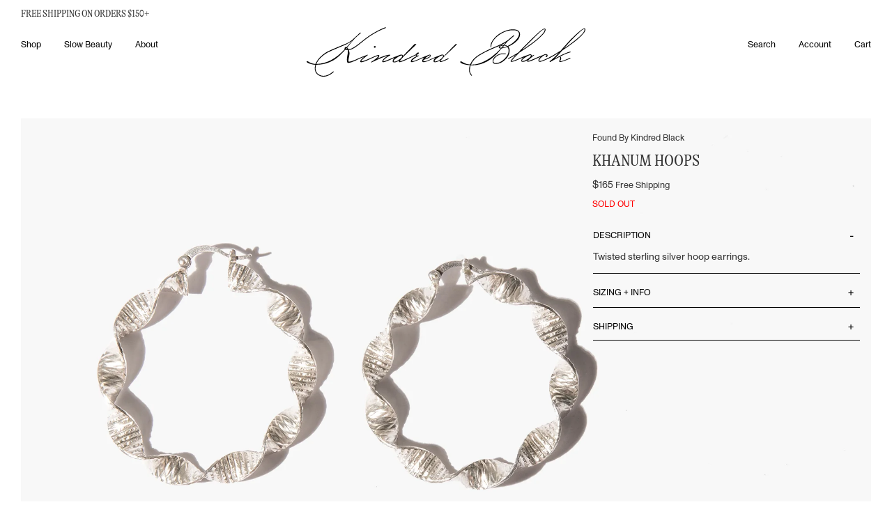

--- FILE ---
content_type: text/html; charset=utf-8
request_url: https://www.kindredblack.com/products/khanum-hoops
body_size: 30966
content:
<!DOCTYPE html>
<html lang="en" class="no-js">
  <head>
    <meta charset="utf-8" />
    <meta http-equiv="X-UA-Compatible" content="IE=edge,chrome=1" />
    <link
      rel="icon"
      href="//www.kindredblack.com/cdn/shop/t/91/assets/favicon.ico?v=112521692489610222051765896182"
      type="image/x-icon" />
    <title>Khanum Hoops | Kindred Black
      
      
    </title>
    <meta name="description" content="Twisted sterling silver hoop earrings." />
    <!-- FACEBOOK OPEN GRAPH START -->

  <meta property="og:type" content="product">
  <meta property="og:title" content="Khanum Hoops">
  
  <meta property="og:image" content="http://www.kindredblack.com/cdn/shop/products/found-by-kindred-black-earrings-silver-twists_grande.jpg?v=1624477136">
  <meta property="og:image:secure_url" content="https://www.kindredblack.com/cdn/shop/products/found-by-kindred-black-earrings-silver-twists_grande.jpg?v=1624477136">
  
  <meta property="og:image" content="http://www.kindredblack.com/cdn/shop/products/1-found-by-kindred-black-earrings-silver-twists_grande.jpg?v=1624477141">
  <meta property="og:image:secure_url" content="https://www.kindredblack.com/cdn/shop/products/1-found-by-kindred-black-earrings-silver-twists_grande.jpg?v=1624477141">
  
  <meta property="og:image" content="http://www.kindredblack.com/cdn/shop/products/2-found-by-kindred-black-earrings-silver-twists_grande.jpg?v=1624477141">
  <meta property="og:image:secure_url" content="https://www.kindredblack.com/cdn/shop/products/2-found-by-kindred-black-earrings-silver-twists_grande.jpg?v=1624477141">
  
  <meta property="og:price:amount" content="16500">
  <meta property="og:price:currency" content="USD">


  <meta property="og:description" content="Twisted sterling silver hoop earrings.">

  <meta property="og:url" content="https://www.kindredblack.com/products/khanum-hoops">
  <meta property="og:site_name" content="Kindred Black">
<!-- FACEBOOK OPEN GRAPH END -->
<!-- TWITTER CARD START -->


  <meta name="twitter:card" content="product">
  <meta name="twitter:title" content="Khanum Hoops">
  <meta name="twitter:description" content="Twisted sterling silver hoop earrings.">
  <meta name="twitter:image" content="https://www.kindredblack.com/cdn/shop/products/found-by-kindred-black-earrings-silver-twists_medium.jpg?v=1624477136">
  <meta name="twitter:image:width" content="240">
  <meta name="twitter:image:height" content="240">
  <meta name="twitter:label1" content="Price">
  
  <meta name="twitter:data1" content="16500">
  
  <meta name="twitter:label2" content="Brand">
  <meta name="twitter:data2" content="Found By Kindred Black">
  

<!-- TWITTER CARD END -->

    <link rel="canonical" href="https://www.kindredblack.com/products/khanum-hoops" />
    <meta name="viewport" content="width=device-width, initial-scale=1.0">

    <meta name="facebook-domain-verification" content="zfq8wrxvi124lu82lijhprzpd81je5" />
    
    <script>window.performance && window.performance.mark && window.performance.mark('shopify.content_for_header.start');</script><meta name="google-site-verification" content="p3T5uqWnQqqdQKv1qR5JBxTmMr57JQk8B1LTrcPmT5Y">
<meta id="shopify-digital-wallet" name="shopify-digital-wallet" content="/9127088/digital_wallets/dialog">
<meta name="shopify-checkout-api-token" content="7ebc71d23ca366f7ba5bd31dab9fae52">
<meta id="in-context-paypal-metadata" data-shop-id="9127088" data-venmo-supported="false" data-environment="production" data-locale="en_US" data-paypal-v4="true" data-currency="USD">
<link rel="alternate" type="application/json+oembed" href="https://www.kindredblack.com/products/khanum-hoops.oembed">
<script async="async" src="/checkouts/internal/preloads.js?locale=en-US"></script>
<link rel="preconnect" href="https://shop.app" crossorigin="anonymous">
<script async="async" src="https://shop.app/checkouts/internal/preloads.js?locale=en-US&shop_id=9127088" crossorigin="anonymous"></script>
<script id="apple-pay-shop-capabilities" type="application/json">{"shopId":9127088,"countryCode":"US","currencyCode":"USD","merchantCapabilities":["supports3DS"],"merchantId":"gid:\/\/shopify\/Shop\/9127088","merchantName":"Kindred Black","requiredBillingContactFields":["postalAddress","email"],"requiredShippingContactFields":["postalAddress","email"],"shippingType":"shipping","supportedNetworks":["visa","masterCard","amex","discover","elo","jcb"],"total":{"type":"pending","label":"Kindred Black","amount":"1.00"},"shopifyPaymentsEnabled":true,"supportsSubscriptions":true}</script>
<script id="shopify-features" type="application/json">{"accessToken":"7ebc71d23ca366f7ba5bd31dab9fae52","betas":["rich-media-storefront-analytics"],"domain":"www.kindredblack.com","predictiveSearch":true,"shopId":9127088,"locale":"en"}</script>
<script>var Shopify = Shopify || {};
Shopify.shop = "kindredblack.myshopify.com";
Shopify.locale = "en";
Shopify.currency = {"active":"USD","rate":"1.0"};
Shopify.country = "US";
Shopify.theme = {"name":"202308_KB_Redesign\/features\/no_reviews","id":183321297209,"schema_name":null,"schema_version":null,"theme_store_id":null,"role":"main"};
Shopify.theme.handle = "null";
Shopify.theme.style = {"id":null,"handle":null};
Shopify.cdnHost = "www.kindredblack.com/cdn";
Shopify.routes = Shopify.routes || {};
Shopify.routes.root = "/";</script>
<script type="module">!function(o){(o.Shopify=o.Shopify||{}).modules=!0}(window);</script>
<script>!function(o){function n(){var o=[];function n(){o.push(Array.prototype.slice.apply(arguments))}return n.q=o,n}var t=o.Shopify=o.Shopify||{};t.loadFeatures=n(),t.autoloadFeatures=n()}(window);</script>
<script>
  window.ShopifyPay = window.ShopifyPay || {};
  window.ShopifyPay.apiHost = "shop.app\/pay";
  window.ShopifyPay.redirectState = null;
</script>
<script id="shop-js-analytics" type="application/json">{"pageType":"product"}</script>
<script defer="defer" async type="module" src="//www.kindredblack.com/cdn/shopifycloud/shop-js/modules/v2/client.init-shop-cart-sync_BApSsMSl.en.esm.js"></script>
<script defer="defer" async type="module" src="//www.kindredblack.com/cdn/shopifycloud/shop-js/modules/v2/chunk.common_CBoos6YZ.esm.js"></script>
<script type="module">
  await import("//www.kindredblack.com/cdn/shopifycloud/shop-js/modules/v2/client.init-shop-cart-sync_BApSsMSl.en.esm.js");
await import("//www.kindredblack.com/cdn/shopifycloud/shop-js/modules/v2/chunk.common_CBoos6YZ.esm.js");

  window.Shopify.SignInWithShop?.initShopCartSync?.({"fedCMEnabled":true,"windoidEnabled":true});

</script>
<script>
  window.Shopify = window.Shopify || {};
  if (!window.Shopify.featureAssets) window.Shopify.featureAssets = {};
  window.Shopify.featureAssets['shop-js'] = {"shop-cart-sync":["modules/v2/client.shop-cart-sync_DJczDl9f.en.esm.js","modules/v2/chunk.common_CBoos6YZ.esm.js"],"init-fed-cm":["modules/v2/client.init-fed-cm_BzwGC0Wi.en.esm.js","modules/v2/chunk.common_CBoos6YZ.esm.js"],"init-windoid":["modules/v2/client.init-windoid_BS26ThXS.en.esm.js","modules/v2/chunk.common_CBoos6YZ.esm.js"],"init-shop-email-lookup-coordinator":["modules/v2/client.init-shop-email-lookup-coordinator_DFwWcvrS.en.esm.js","modules/v2/chunk.common_CBoos6YZ.esm.js"],"shop-cash-offers":["modules/v2/client.shop-cash-offers_DthCPNIO.en.esm.js","modules/v2/chunk.common_CBoos6YZ.esm.js","modules/v2/chunk.modal_Bu1hFZFC.esm.js"],"shop-button":["modules/v2/client.shop-button_D_JX508o.en.esm.js","modules/v2/chunk.common_CBoos6YZ.esm.js"],"shop-toast-manager":["modules/v2/client.shop-toast-manager_tEhgP2F9.en.esm.js","modules/v2/chunk.common_CBoos6YZ.esm.js"],"avatar":["modules/v2/client.avatar_BTnouDA3.en.esm.js"],"pay-button":["modules/v2/client.pay-button_BuNmcIr_.en.esm.js","modules/v2/chunk.common_CBoos6YZ.esm.js"],"init-shop-cart-sync":["modules/v2/client.init-shop-cart-sync_BApSsMSl.en.esm.js","modules/v2/chunk.common_CBoos6YZ.esm.js"],"shop-login-button":["modules/v2/client.shop-login-button_DwLgFT0K.en.esm.js","modules/v2/chunk.common_CBoos6YZ.esm.js","modules/v2/chunk.modal_Bu1hFZFC.esm.js"],"init-customer-accounts-sign-up":["modules/v2/client.init-customer-accounts-sign-up_TlVCiykN.en.esm.js","modules/v2/client.shop-login-button_DwLgFT0K.en.esm.js","modules/v2/chunk.common_CBoos6YZ.esm.js","modules/v2/chunk.modal_Bu1hFZFC.esm.js"],"init-shop-for-new-customer-accounts":["modules/v2/client.init-shop-for-new-customer-accounts_DrjXSI53.en.esm.js","modules/v2/client.shop-login-button_DwLgFT0K.en.esm.js","modules/v2/chunk.common_CBoos6YZ.esm.js","modules/v2/chunk.modal_Bu1hFZFC.esm.js"],"init-customer-accounts":["modules/v2/client.init-customer-accounts_C0Oh2ljF.en.esm.js","modules/v2/client.shop-login-button_DwLgFT0K.en.esm.js","modules/v2/chunk.common_CBoos6YZ.esm.js","modules/v2/chunk.modal_Bu1hFZFC.esm.js"],"shop-follow-button":["modules/v2/client.shop-follow-button_C5D3XtBb.en.esm.js","modules/v2/chunk.common_CBoos6YZ.esm.js","modules/v2/chunk.modal_Bu1hFZFC.esm.js"],"checkout-modal":["modules/v2/client.checkout-modal_8TC_1FUY.en.esm.js","modules/v2/chunk.common_CBoos6YZ.esm.js","modules/v2/chunk.modal_Bu1hFZFC.esm.js"],"lead-capture":["modules/v2/client.lead-capture_D-pmUjp9.en.esm.js","modules/v2/chunk.common_CBoos6YZ.esm.js","modules/v2/chunk.modal_Bu1hFZFC.esm.js"],"shop-login":["modules/v2/client.shop-login_BmtnoEUo.en.esm.js","modules/v2/chunk.common_CBoos6YZ.esm.js","modules/v2/chunk.modal_Bu1hFZFC.esm.js"],"payment-terms":["modules/v2/client.payment-terms_BHOWV7U_.en.esm.js","modules/v2/chunk.common_CBoos6YZ.esm.js","modules/v2/chunk.modal_Bu1hFZFC.esm.js"]};
</script>
<script>(function() {
  var isLoaded = false;
  function asyncLoad() {
    if (isLoaded) return;
    isLoaded = true;
    var urls = ["https:\/\/scripts.juniphq.com\/v1\/junip_shopify.js?shop=kindredblack.myshopify.com","https:\/\/s3.eu-west-1.amazonaws.com\/production-klarna-il-shopify-osm\/0b7fe7c4a98ef8166eeafee767bc667686567a25\/kindredblack.myshopify.com-1766071411664.js?shop=kindredblack.myshopify.com"];
    for (var i = 0; i < urls.length; i++) {
      var s = document.createElement('script');
      s.type = 'text/javascript';
      s.async = true;
      s.src = urls[i];
      var x = document.getElementsByTagName('script')[0];
      x.parentNode.insertBefore(s, x);
    }
  };
  if(window.attachEvent) {
    window.attachEvent('onload', asyncLoad);
  } else {
    window.addEventListener('load', asyncLoad, false);
  }
})();</script>
<script id="__st">var __st={"a":9127088,"offset":-18000,"reqid":"73962ae6-d299-4370-bab9-42211fb0f377-1768914637","pageurl":"www.kindredblack.com\/products\/khanum-hoops","u":"a1c13bcff559","p":"product","rtyp":"product","rid":6597023891558};</script>
<script>window.ShopifyPaypalV4VisibilityTracking = true;</script>
<script id="captcha-bootstrap">!function(){'use strict';const t='contact',e='account',n='new_comment',o=[[t,t],['blogs',n],['comments',n],[t,'customer']],c=[[e,'customer_login'],[e,'guest_login'],[e,'recover_customer_password'],[e,'create_customer']],r=t=>t.map((([t,e])=>`form[action*='/${t}']:not([data-nocaptcha='true']) input[name='form_type'][value='${e}']`)).join(','),a=t=>()=>t?[...document.querySelectorAll(t)].map((t=>t.form)):[];function s(){const t=[...o],e=r(t);return a(e)}const i='password',u='form_key',d=['recaptcha-v3-token','g-recaptcha-response','h-captcha-response',i],f=()=>{try{return window.sessionStorage}catch{return}},m='__shopify_v',_=t=>t.elements[u];function p(t,e,n=!1){try{const o=window.sessionStorage,c=JSON.parse(o.getItem(e)),{data:r}=function(t){const{data:e,action:n}=t;return t[m]||n?{data:e,action:n}:{data:t,action:n}}(c);for(const[e,n]of Object.entries(r))t.elements[e]&&(t.elements[e].value=n);n&&o.removeItem(e)}catch(o){console.error('form repopulation failed',{error:o})}}const l='form_type',E='cptcha';function T(t){t.dataset[E]=!0}const w=window,h=w.document,L='Shopify',v='ce_forms',y='captcha';let A=!1;((t,e)=>{const n=(g='f06e6c50-85a8-45c8-87d0-21a2b65856fe',I='https://cdn.shopify.com/shopifycloud/storefront-forms-hcaptcha/ce_storefront_forms_captcha_hcaptcha.v1.5.2.iife.js',D={infoText:'Protected by hCaptcha',privacyText:'Privacy',termsText:'Terms'},(t,e,n)=>{const o=w[L][v],c=o.bindForm;if(c)return c(t,g,e,D).then(n);var r;o.q.push([[t,g,e,D],n]),r=I,A||(h.body.append(Object.assign(h.createElement('script'),{id:'captcha-provider',async:!0,src:r})),A=!0)});var g,I,D;w[L]=w[L]||{},w[L][v]=w[L][v]||{},w[L][v].q=[],w[L][y]=w[L][y]||{},w[L][y].protect=function(t,e){n(t,void 0,e),T(t)},Object.freeze(w[L][y]),function(t,e,n,w,h,L){const[v,y,A,g]=function(t,e,n){const i=e?o:[],u=t?c:[],d=[...i,...u],f=r(d),m=r(i),_=r(d.filter((([t,e])=>n.includes(e))));return[a(f),a(m),a(_),s()]}(w,h,L),I=t=>{const e=t.target;return e instanceof HTMLFormElement?e:e&&e.form},D=t=>v().includes(t);t.addEventListener('submit',(t=>{const e=I(t);if(!e)return;const n=D(e)&&!e.dataset.hcaptchaBound&&!e.dataset.recaptchaBound,o=_(e),c=g().includes(e)&&(!o||!o.value);(n||c)&&t.preventDefault(),c&&!n&&(function(t){try{if(!f())return;!function(t){const e=f();if(!e)return;const n=_(t);if(!n)return;const o=n.value;o&&e.removeItem(o)}(t);const e=Array.from(Array(32),(()=>Math.random().toString(36)[2])).join('');!function(t,e){_(t)||t.append(Object.assign(document.createElement('input'),{type:'hidden',name:u})),t.elements[u].value=e}(t,e),function(t,e){const n=f();if(!n)return;const o=[...t.querySelectorAll(`input[type='${i}']`)].map((({name:t})=>t)),c=[...d,...o],r={};for(const[a,s]of new FormData(t).entries())c.includes(a)||(r[a]=s);n.setItem(e,JSON.stringify({[m]:1,action:t.action,data:r}))}(t,e)}catch(e){console.error('failed to persist form',e)}}(e),e.submit())}));const S=(t,e)=>{t&&!t.dataset[E]&&(n(t,e.some((e=>e===t))),T(t))};for(const o of['focusin','change'])t.addEventListener(o,(t=>{const e=I(t);D(e)&&S(e,y())}));const B=e.get('form_key'),M=e.get(l),P=B&&M;t.addEventListener('DOMContentLoaded',(()=>{const t=y();if(P)for(const e of t)e.elements[l].value===M&&p(e,B);[...new Set([...A(),...v().filter((t=>'true'===t.dataset.shopifyCaptcha))])].forEach((e=>S(e,t)))}))}(h,new URLSearchParams(w.location.search),n,t,e,['guest_login'])})(!0,!1)}();</script>
<script integrity="sha256-4kQ18oKyAcykRKYeNunJcIwy7WH5gtpwJnB7kiuLZ1E=" data-source-attribution="shopify.loadfeatures" defer="defer" src="//www.kindredblack.com/cdn/shopifycloud/storefront/assets/storefront/load_feature-a0a9edcb.js" crossorigin="anonymous"></script>
<script crossorigin="anonymous" defer="defer" src="//www.kindredblack.com/cdn/shopifycloud/storefront/assets/shopify_pay/storefront-65b4c6d7.js?v=20250812"></script>
<script data-source-attribution="shopify.dynamic_checkout.dynamic.init">var Shopify=Shopify||{};Shopify.PaymentButton=Shopify.PaymentButton||{isStorefrontPortableWallets:!0,init:function(){window.Shopify.PaymentButton.init=function(){};var t=document.createElement("script");t.src="https://www.kindredblack.com/cdn/shopifycloud/portable-wallets/latest/portable-wallets.en.js",t.type="module",document.head.appendChild(t)}};
</script>
<script data-source-attribution="shopify.dynamic_checkout.buyer_consent">
  function portableWalletsHideBuyerConsent(e){var t=document.getElementById("shopify-buyer-consent"),n=document.getElementById("shopify-subscription-policy-button");t&&n&&(t.classList.add("hidden"),t.setAttribute("aria-hidden","true"),n.removeEventListener("click",e))}function portableWalletsShowBuyerConsent(e){var t=document.getElementById("shopify-buyer-consent"),n=document.getElementById("shopify-subscription-policy-button");t&&n&&(t.classList.remove("hidden"),t.removeAttribute("aria-hidden"),n.addEventListener("click",e))}window.Shopify?.PaymentButton&&(window.Shopify.PaymentButton.hideBuyerConsent=portableWalletsHideBuyerConsent,window.Shopify.PaymentButton.showBuyerConsent=portableWalletsShowBuyerConsent);
</script>
<script data-source-attribution="shopify.dynamic_checkout.cart.bootstrap">document.addEventListener("DOMContentLoaded",(function(){function t(){return document.querySelector("shopify-accelerated-checkout-cart, shopify-accelerated-checkout")}if(t())Shopify.PaymentButton.init();else{new MutationObserver((function(e,n){t()&&(Shopify.PaymentButton.init(),n.disconnect())})).observe(document.body,{childList:!0,subtree:!0})}}));
</script>
<link id="shopify-accelerated-checkout-styles" rel="stylesheet" media="screen" href="https://www.kindredblack.com/cdn/shopifycloud/portable-wallets/latest/accelerated-checkout-backwards-compat.css" crossorigin="anonymous">
<style id="shopify-accelerated-checkout-cart">
        #shopify-buyer-consent {
  margin-top: 1em;
  display: inline-block;
  width: 100%;
}

#shopify-buyer-consent.hidden {
  display: none;
}

#shopify-subscription-policy-button {
  background: none;
  border: none;
  padding: 0;
  text-decoration: underline;
  font-size: inherit;
  cursor: pointer;
}

#shopify-subscription-policy-button::before {
  box-shadow: none;
}

      </style>

<script>window.performance && window.performance.mark && window.performance.mark('shopify.content_for_header.end');</script>
    <link rel="stylesheet" href=//www.kindredblack.com/cdn/shop/t/91/assets/flickity.min.css?v=83620887480590899471765896183 />
    <link rel="stylesheet" href=//www.kindredblack.com/cdn/shop/t/91/assets/app.css?v=7354860334407249521765896183 />
  <!-- BEGIN app block: shopify://apps/klaviyo-email-marketing-sms/blocks/klaviyo-onsite-embed/2632fe16-c075-4321-a88b-50b567f42507 -->












  <script async src="https://static.klaviyo.com/onsite/js/XNKh7A/klaviyo.js?company_id=XNKh7A"></script>
  <script>!function(){if(!window.klaviyo){window._klOnsite=window._klOnsite||[];try{window.klaviyo=new Proxy({},{get:function(n,i){return"push"===i?function(){var n;(n=window._klOnsite).push.apply(n,arguments)}:function(){for(var n=arguments.length,o=new Array(n),w=0;w<n;w++)o[w]=arguments[w];var t="function"==typeof o[o.length-1]?o.pop():void 0,e=new Promise((function(n){window._klOnsite.push([i].concat(o,[function(i){t&&t(i),n(i)}]))}));return e}}})}catch(n){window.klaviyo=window.klaviyo||[],window.klaviyo.push=function(){var n;(n=window._klOnsite).push.apply(n,arguments)}}}}();</script>

  
    <script id="viewed_product">
      if (item == null) {
        var _learnq = _learnq || [];

        var MetafieldReviews = null
        var MetafieldYotpoRating = null
        var MetafieldYotpoCount = null
        var MetafieldLooxRating = null
        var MetafieldLooxCount = null
        var okendoProduct = null
        var okendoProductReviewCount = null
        var okendoProductReviewAverageValue = null
        try {
          // The following fields are used for Customer Hub recently viewed in order to add reviews.
          // This information is not part of __kla_viewed. Instead, it is part of __kla_viewed_reviewed_items
          MetafieldReviews = {};
          MetafieldYotpoRating = null
          MetafieldYotpoCount = null
          MetafieldLooxRating = null
          MetafieldLooxCount = null

          okendoProduct = null
          // If the okendo metafield is not legacy, it will error, which then requires the new json formatted data
          if (okendoProduct && 'error' in okendoProduct) {
            okendoProduct = null
          }
          okendoProductReviewCount = okendoProduct ? okendoProduct.reviewCount : null
          okendoProductReviewAverageValue = okendoProduct ? okendoProduct.reviewAverageValue : null
        } catch (error) {
          console.error('Error in Klaviyo onsite reviews tracking:', error);
        }

        var item = {
          Name: "Khanum Hoops",
          ProductID: 6597023891558,
          Categories: [],
          ImageURL: "https://www.kindredblack.com/cdn/shop/products/found-by-kindred-black-earrings-silver-twists_grande.jpg?v=1624477136",
          URL: "https://www.kindredblack.com/products/khanum-hoops",
          Brand: "Found By Kindred Black",
          Price: "$165.00",
          Value: "165.00",
          CompareAtPrice: "$165.00"
        };
        _learnq.push(['track', 'Viewed Product', item]);
        _learnq.push(['trackViewedItem', {
          Title: item.Name,
          ItemId: item.ProductID,
          Categories: item.Categories,
          ImageUrl: item.ImageURL,
          Url: item.URL,
          Metadata: {
            Brand: item.Brand,
            Price: item.Price,
            Value: item.Value,
            CompareAtPrice: item.CompareAtPrice
          },
          metafields:{
            reviews: MetafieldReviews,
            yotpo:{
              rating: MetafieldYotpoRating,
              count: MetafieldYotpoCount,
            },
            loox:{
              rating: MetafieldLooxRating,
              count: MetafieldLooxCount,
            },
            okendo: {
              rating: okendoProductReviewAverageValue,
              count: okendoProductReviewCount,
            }
          }
        }]);
      }
    </script>
  




  <script>
    window.klaviyoReviewsProductDesignMode = false
  </script>







<!-- END app block --><link href="https://monorail-edge.shopifysvc.com" rel="dns-prefetch">
<script>(function(){if ("sendBeacon" in navigator && "performance" in window) {try {var session_token_from_headers = performance.getEntriesByType('navigation')[0].serverTiming.find(x => x.name == '_s').description;} catch {var session_token_from_headers = undefined;}var session_cookie_matches = document.cookie.match(/_shopify_s=([^;]*)/);var session_token_from_cookie = session_cookie_matches && session_cookie_matches.length === 2 ? session_cookie_matches[1] : "";var session_token = session_token_from_headers || session_token_from_cookie || "";function handle_abandonment_event(e) {var entries = performance.getEntries().filter(function(entry) {return /monorail-edge.shopifysvc.com/.test(entry.name);});if (!window.abandonment_tracked && entries.length === 0) {window.abandonment_tracked = true;var currentMs = Date.now();var navigation_start = performance.timing.navigationStart;var payload = {shop_id: 9127088,url: window.location.href,navigation_start,duration: currentMs - navigation_start,session_token,page_type: "product"};window.navigator.sendBeacon("https://monorail-edge.shopifysvc.com/v1/produce", JSON.stringify({schema_id: "online_store_buyer_site_abandonment/1.1",payload: payload,metadata: {event_created_at_ms: currentMs,event_sent_at_ms: currentMs}}));}}window.addEventListener('pagehide', handle_abandonment_event);}}());</script>
<script id="web-pixels-manager-setup">(function e(e,d,r,n,o){if(void 0===o&&(o={}),!Boolean(null===(a=null===(i=window.Shopify)||void 0===i?void 0:i.analytics)||void 0===a?void 0:a.replayQueue)){var i,a;window.Shopify=window.Shopify||{};var t=window.Shopify;t.analytics=t.analytics||{};var s=t.analytics;s.replayQueue=[],s.publish=function(e,d,r){return s.replayQueue.push([e,d,r]),!0};try{self.performance.mark("wpm:start")}catch(e){}var l=function(){var e={modern:/Edge?\/(1{2}[4-9]|1[2-9]\d|[2-9]\d{2}|\d{4,})\.\d+(\.\d+|)|Firefox\/(1{2}[4-9]|1[2-9]\d|[2-9]\d{2}|\d{4,})\.\d+(\.\d+|)|Chrom(ium|e)\/(9{2}|\d{3,})\.\d+(\.\d+|)|(Maci|X1{2}).+ Version\/(15\.\d+|(1[6-9]|[2-9]\d|\d{3,})\.\d+)([,.]\d+|)( \(\w+\)|)( Mobile\/\w+|) Safari\/|Chrome.+OPR\/(9{2}|\d{3,})\.\d+\.\d+|(CPU[ +]OS|iPhone[ +]OS|CPU[ +]iPhone|CPU IPhone OS|CPU iPad OS)[ +]+(15[._]\d+|(1[6-9]|[2-9]\d|\d{3,})[._]\d+)([._]\d+|)|Android:?[ /-](13[3-9]|1[4-9]\d|[2-9]\d{2}|\d{4,})(\.\d+|)(\.\d+|)|Android.+Firefox\/(13[5-9]|1[4-9]\d|[2-9]\d{2}|\d{4,})\.\d+(\.\d+|)|Android.+Chrom(ium|e)\/(13[3-9]|1[4-9]\d|[2-9]\d{2}|\d{4,})\.\d+(\.\d+|)|SamsungBrowser\/([2-9]\d|\d{3,})\.\d+/,legacy:/Edge?\/(1[6-9]|[2-9]\d|\d{3,})\.\d+(\.\d+|)|Firefox\/(5[4-9]|[6-9]\d|\d{3,})\.\d+(\.\d+|)|Chrom(ium|e)\/(5[1-9]|[6-9]\d|\d{3,})\.\d+(\.\d+|)([\d.]+$|.*Safari\/(?![\d.]+ Edge\/[\d.]+$))|(Maci|X1{2}).+ Version\/(10\.\d+|(1[1-9]|[2-9]\d|\d{3,})\.\d+)([,.]\d+|)( \(\w+\)|)( Mobile\/\w+|) Safari\/|Chrome.+OPR\/(3[89]|[4-9]\d|\d{3,})\.\d+\.\d+|(CPU[ +]OS|iPhone[ +]OS|CPU[ +]iPhone|CPU IPhone OS|CPU iPad OS)[ +]+(10[._]\d+|(1[1-9]|[2-9]\d|\d{3,})[._]\d+)([._]\d+|)|Android:?[ /-](13[3-9]|1[4-9]\d|[2-9]\d{2}|\d{4,})(\.\d+|)(\.\d+|)|Mobile Safari.+OPR\/([89]\d|\d{3,})\.\d+\.\d+|Android.+Firefox\/(13[5-9]|1[4-9]\d|[2-9]\d{2}|\d{4,})\.\d+(\.\d+|)|Android.+Chrom(ium|e)\/(13[3-9]|1[4-9]\d|[2-9]\d{2}|\d{4,})\.\d+(\.\d+|)|Android.+(UC? ?Browser|UCWEB|U3)[ /]?(15\.([5-9]|\d{2,})|(1[6-9]|[2-9]\d|\d{3,})\.\d+)\.\d+|SamsungBrowser\/(5\.\d+|([6-9]|\d{2,})\.\d+)|Android.+MQ{2}Browser\/(14(\.(9|\d{2,})|)|(1[5-9]|[2-9]\d|\d{3,})(\.\d+|))(\.\d+|)|K[Aa][Ii]OS\/(3\.\d+|([4-9]|\d{2,})\.\d+)(\.\d+|)/},d=e.modern,r=e.legacy,n=navigator.userAgent;return n.match(d)?"modern":n.match(r)?"legacy":"unknown"}(),u="modern"===l?"modern":"legacy",c=(null!=n?n:{modern:"",legacy:""})[u],f=function(e){return[e.baseUrl,"/wpm","/b",e.hashVersion,"modern"===e.buildTarget?"m":"l",".js"].join("")}({baseUrl:d,hashVersion:r,buildTarget:u}),m=function(e){var d=e.version,r=e.bundleTarget,n=e.surface,o=e.pageUrl,i=e.monorailEndpoint;return{emit:function(e){var a=e.status,t=e.errorMsg,s=(new Date).getTime(),l=JSON.stringify({metadata:{event_sent_at_ms:s},events:[{schema_id:"web_pixels_manager_load/3.1",payload:{version:d,bundle_target:r,page_url:o,status:a,surface:n,error_msg:t},metadata:{event_created_at_ms:s}}]});if(!i)return console&&console.warn&&console.warn("[Web Pixels Manager] No Monorail endpoint provided, skipping logging."),!1;try{return self.navigator.sendBeacon.bind(self.navigator)(i,l)}catch(e){}var u=new XMLHttpRequest;try{return u.open("POST",i,!0),u.setRequestHeader("Content-Type","text/plain"),u.send(l),!0}catch(e){return console&&console.warn&&console.warn("[Web Pixels Manager] Got an unhandled error while logging to Monorail."),!1}}}}({version:r,bundleTarget:l,surface:e.surface,pageUrl:self.location.href,monorailEndpoint:e.monorailEndpoint});try{o.browserTarget=l,function(e){var d=e.src,r=e.async,n=void 0===r||r,o=e.onload,i=e.onerror,a=e.sri,t=e.scriptDataAttributes,s=void 0===t?{}:t,l=document.createElement("script"),u=document.querySelector("head"),c=document.querySelector("body");if(l.async=n,l.src=d,a&&(l.integrity=a,l.crossOrigin="anonymous"),s)for(var f in s)if(Object.prototype.hasOwnProperty.call(s,f))try{l.dataset[f]=s[f]}catch(e){}if(o&&l.addEventListener("load",o),i&&l.addEventListener("error",i),u)u.appendChild(l);else{if(!c)throw new Error("Did not find a head or body element to append the script");c.appendChild(l)}}({src:f,async:!0,onload:function(){if(!function(){var e,d;return Boolean(null===(d=null===(e=window.Shopify)||void 0===e?void 0:e.analytics)||void 0===d?void 0:d.initialized)}()){var d=window.webPixelsManager.init(e)||void 0;if(d){var r=window.Shopify.analytics;r.replayQueue.forEach((function(e){var r=e[0],n=e[1],o=e[2];d.publishCustomEvent(r,n,o)})),r.replayQueue=[],r.publish=d.publishCustomEvent,r.visitor=d.visitor,r.initialized=!0}}},onerror:function(){return m.emit({status:"failed",errorMsg:"".concat(f," has failed to load")})},sri:function(e){var d=/^sha384-[A-Za-z0-9+/=]+$/;return"string"==typeof e&&d.test(e)}(c)?c:"",scriptDataAttributes:o}),m.emit({status:"loading"})}catch(e){m.emit({status:"failed",errorMsg:(null==e?void 0:e.message)||"Unknown error"})}}})({shopId: 9127088,storefrontBaseUrl: "https://www.kindredblack.com",extensionsBaseUrl: "https://extensions.shopifycdn.com/cdn/shopifycloud/web-pixels-manager",monorailEndpoint: "https://monorail-edge.shopifysvc.com/unstable/produce_batch",surface: "storefront-renderer",enabledBetaFlags: ["2dca8a86"],webPixelsConfigList: [{"id":"2192539961","configuration":"{\"accountID\":\"XNKh7A\",\"webPixelConfig\":\"eyJlbmFibGVBZGRlZFRvQ2FydEV2ZW50cyI6IHRydWV9\"}","eventPayloadVersion":"v1","runtimeContext":"STRICT","scriptVersion":"524f6c1ee37bacdca7657a665bdca589","type":"APP","apiClientId":123074,"privacyPurposes":["ANALYTICS","MARKETING"],"dataSharingAdjustments":{"protectedCustomerApprovalScopes":["read_customer_address","read_customer_email","read_customer_name","read_customer_personal_data","read_customer_phone"]}},{"id":"757793081","configuration":"{\"config\":\"{\\\"pixel_id\\\":\\\"G-GTYJ2V4M6S\\\",\\\"target_country\\\":\\\"US\\\",\\\"gtag_events\\\":[{\\\"type\\\":\\\"purchase\\\",\\\"action_label\\\":\\\"G-GTYJ2V4M6S\\\"},{\\\"type\\\":\\\"page_view\\\",\\\"action_label\\\":\\\"G-GTYJ2V4M6S\\\"},{\\\"type\\\":\\\"view_item\\\",\\\"action_label\\\":\\\"G-GTYJ2V4M6S\\\"},{\\\"type\\\":\\\"search\\\",\\\"action_label\\\":\\\"G-GTYJ2V4M6S\\\"},{\\\"type\\\":\\\"add_to_cart\\\",\\\"action_label\\\":\\\"G-GTYJ2V4M6S\\\"},{\\\"type\\\":\\\"begin_checkout\\\",\\\"action_label\\\":\\\"G-GTYJ2V4M6S\\\"},{\\\"type\\\":\\\"add_payment_info\\\",\\\"action_label\\\":\\\"G-GTYJ2V4M6S\\\"}],\\\"enable_monitoring_mode\\\":false}\"}","eventPayloadVersion":"v1","runtimeContext":"OPEN","scriptVersion":"b2a88bafab3e21179ed38636efcd8a93","type":"APP","apiClientId":1780363,"privacyPurposes":[],"dataSharingAdjustments":{"protectedCustomerApprovalScopes":["read_customer_address","read_customer_email","read_customer_name","read_customer_personal_data","read_customer_phone"]}},{"id":"331284793","configuration":"{\"pixel_id\":\"1516695631983880\",\"pixel_type\":\"facebook_pixel\",\"metaapp_system_user_token\":\"-\"}","eventPayloadVersion":"v1","runtimeContext":"OPEN","scriptVersion":"ca16bc87fe92b6042fbaa3acc2fbdaa6","type":"APP","apiClientId":2329312,"privacyPurposes":["ANALYTICS","MARKETING","SALE_OF_DATA"],"dataSharingAdjustments":{"protectedCustomerApprovalScopes":["read_customer_address","read_customer_email","read_customer_name","read_customer_personal_data","read_customer_phone"]}},{"id":"shopify-app-pixel","configuration":"{}","eventPayloadVersion":"v1","runtimeContext":"STRICT","scriptVersion":"0450","apiClientId":"shopify-pixel","type":"APP","privacyPurposes":["ANALYTICS","MARKETING"]},{"id":"shopify-custom-pixel","eventPayloadVersion":"v1","runtimeContext":"LAX","scriptVersion":"0450","apiClientId":"shopify-pixel","type":"CUSTOM","privacyPurposes":["ANALYTICS","MARKETING"]}],isMerchantRequest: false,initData: {"shop":{"name":"Kindred Black","paymentSettings":{"currencyCode":"USD"},"myshopifyDomain":"kindredblack.myshopify.com","countryCode":"US","storefrontUrl":"https:\/\/www.kindredblack.com"},"customer":null,"cart":null,"checkout":null,"productVariants":[{"price":{"amount":165.0,"currencyCode":"USD"},"product":{"title":"Khanum Hoops","vendor":"Found By Kindred Black","id":"6597023891558","untranslatedTitle":"Khanum Hoops","url":"\/products\/khanum-hoops","type":"Jewelry"},"id":"39361089994854","image":{"src":"\/\/www.kindredblack.com\/cdn\/shop\/products\/found-by-kindred-black-earrings-silver-twists.jpg?v=1624477136"},"sku":"105467","title":"Default Title","untranslatedTitle":"Default Title"}],"purchasingCompany":null},},"https://www.kindredblack.com/cdn","fcfee988w5aeb613cpc8e4bc33m6693e112",{"modern":"","legacy":""},{"shopId":"9127088","storefrontBaseUrl":"https:\/\/www.kindredblack.com","extensionBaseUrl":"https:\/\/extensions.shopifycdn.com\/cdn\/shopifycloud\/web-pixels-manager","surface":"storefront-renderer","enabledBetaFlags":"[\"2dca8a86\"]","isMerchantRequest":"false","hashVersion":"fcfee988w5aeb613cpc8e4bc33m6693e112","publish":"custom","events":"[[\"page_viewed\",{}],[\"product_viewed\",{\"productVariant\":{\"price\":{\"amount\":165.0,\"currencyCode\":\"USD\"},\"product\":{\"title\":\"Khanum Hoops\",\"vendor\":\"Found By Kindred Black\",\"id\":\"6597023891558\",\"untranslatedTitle\":\"Khanum Hoops\",\"url\":\"\/products\/khanum-hoops\",\"type\":\"Jewelry\"},\"id\":\"39361089994854\",\"image\":{\"src\":\"\/\/www.kindredblack.com\/cdn\/shop\/products\/found-by-kindred-black-earrings-silver-twists.jpg?v=1624477136\"},\"sku\":\"105467\",\"title\":\"Default Title\",\"untranslatedTitle\":\"Default Title\"}}]]"});</script><script>
  window.ShopifyAnalytics = window.ShopifyAnalytics || {};
  window.ShopifyAnalytics.meta = window.ShopifyAnalytics.meta || {};
  window.ShopifyAnalytics.meta.currency = 'USD';
  var meta = {"product":{"id":6597023891558,"gid":"gid:\/\/shopify\/Product\/6597023891558","vendor":"Found By Kindred Black","type":"Jewelry","handle":"khanum-hoops","variants":[{"id":39361089994854,"price":16500,"name":"Khanum Hoops","public_title":null,"sku":"105467"}],"remote":false},"page":{"pageType":"product","resourceType":"product","resourceId":6597023891558,"requestId":"73962ae6-d299-4370-bab9-42211fb0f377-1768914637"}};
  for (var attr in meta) {
    window.ShopifyAnalytics.meta[attr] = meta[attr];
  }
</script>
<script class="analytics">
  (function () {
    var customDocumentWrite = function(content) {
      var jquery = null;

      if (window.jQuery) {
        jquery = window.jQuery;
      } else if (window.Checkout && window.Checkout.$) {
        jquery = window.Checkout.$;
      }

      if (jquery) {
        jquery('body').append(content);
      }
    };

    var hasLoggedConversion = function(token) {
      if (token) {
        return document.cookie.indexOf('loggedConversion=' + token) !== -1;
      }
      return false;
    }

    var setCookieIfConversion = function(token) {
      if (token) {
        var twoMonthsFromNow = new Date(Date.now());
        twoMonthsFromNow.setMonth(twoMonthsFromNow.getMonth() + 2);

        document.cookie = 'loggedConversion=' + token + '; expires=' + twoMonthsFromNow;
      }
    }

    var trekkie = window.ShopifyAnalytics.lib = window.trekkie = window.trekkie || [];
    if (trekkie.integrations) {
      return;
    }
    trekkie.methods = [
      'identify',
      'page',
      'ready',
      'track',
      'trackForm',
      'trackLink'
    ];
    trekkie.factory = function(method) {
      return function() {
        var args = Array.prototype.slice.call(arguments);
        args.unshift(method);
        trekkie.push(args);
        return trekkie;
      };
    };
    for (var i = 0; i < trekkie.methods.length; i++) {
      var key = trekkie.methods[i];
      trekkie[key] = trekkie.factory(key);
    }
    trekkie.load = function(config) {
      trekkie.config = config || {};
      trekkie.config.initialDocumentCookie = document.cookie;
      var first = document.getElementsByTagName('script')[0];
      var script = document.createElement('script');
      script.type = 'text/javascript';
      script.onerror = function(e) {
        var scriptFallback = document.createElement('script');
        scriptFallback.type = 'text/javascript';
        scriptFallback.onerror = function(error) {
                var Monorail = {
      produce: function produce(monorailDomain, schemaId, payload) {
        var currentMs = new Date().getTime();
        var event = {
          schema_id: schemaId,
          payload: payload,
          metadata: {
            event_created_at_ms: currentMs,
            event_sent_at_ms: currentMs
          }
        };
        return Monorail.sendRequest("https://" + monorailDomain + "/v1/produce", JSON.stringify(event));
      },
      sendRequest: function sendRequest(endpointUrl, payload) {
        // Try the sendBeacon API
        if (window && window.navigator && typeof window.navigator.sendBeacon === 'function' && typeof window.Blob === 'function' && !Monorail.isIos12()) {
          var blobData = new window.Blob([payload], {
            type: 'text/plain'
          });

          if (window.navigator.sendBeacon(endpointUrl, blobData)) {
            return true;
          } // sendBeacon was not successful

        } // XHR beacon

        var xhr = new XMLHttpRequest();

        try {
          xhr.open('POST', endpointUrl);
          xhr.setRequestHeader('Content-Type', 'text/plain');
          xhr.send(payload);
        } catch (e) {
          console.log(e);
        }

        return false;
      },
      isIos12: function isIos12() {
        return window.navigator.userAgent.lastIndexOf('iPhone; CPU iPhone OS 12_') !== -1 || window.navigator.userAgent.lastIndexOf('iPad; CPU OS 12_') !== -1;
      }
    };
    Monorail.produce('monorail-edge.shopifysvc.com',
      'trekkie_storefront_load_errors/1.1',
      {shop_id: 9127088,
      theme_id: 183321297209,
      app_name: "storefront",
      context_url: window.location.href,
      source_url: "//www.kindredblack.com/cdn/s/trekkie.storefront.cd680fe47e6c39ca5d5df5f0a32d569bc48c0f27.min.js"});

        };
        scriptFallback.async = true;
        scriptFallback.src = '//www.kindredblack.com/cdn/s/trekkie.storefront.cd680fe47e6c39ca5d5df5f0a32d569bc48c0f27.min.js';
        first.parentNode.insertBefore(scriptFallback, first);
      };
      script.async = true;
      script.src = '//www.kindredblack.com/cdn/s/trekkie.storefront.cd680fe47e6c39ca5d5df5f0a32d569bc48c0f27.min.js';
      first.parentNode.insertBefore(script, first);
    };
    trekkie.load(
      {"Trekkie":{"appName":"storefront","development":false,"defaultAttributes":{"shopId":9127088,"isMerchantRequest":null,"themeId":183321297209,"themeCityHash":"7414093764457499654","contentLanguage":"en","currency":"USD","eventMetadataId":"1727bc00-6ac8-49b8-bc09-eb4ca34c22e2"},"isServerSideCookieWritingEnabled":true,"monorailRegion":"shop_domain","enabledBetaFlags":["65f19447"]},"Session Attribution":{},"S2S":{"facebookCapiEnabled":true,"source":"trekkie-storefront-renderer","apiClientId":580111}}
    );

    var loaded = false;
    trekkie.ready(function() {
      if (loaded) return;
      loaded = true;

      window.ShopifyAnalytics.lib = window.trekkie;

      var originalDocumentWrite = document.write;
      document.write = customDocumentWrite;
      try { window.ShopifyAnalytics.merchantGoogleAnalytics.call(this); } catch(error) {};
      document.write = originalDocumentWrite;

      window.ShopifyAnalytics.lib.page(null,{"pageType":"product","resourceType":"product","resourceId":6597023891558,"requestId":"73962ae6-d299-4370-bab9-42211fb0f377-1768914637","shopifyEmitted":true});

      var match = window.location.pathname.match(/checkouts\/(.+)\/(thank_you|post_purchase)/)
      var token = match? match[1]: undefined;
      if (!hasLoggedConversion(token)) {
        setCookieIfConversion(token);
        window.ShopifyAnalytics.lib.track("Viewed Product",{"currency":"USD","variantId":39361089994854,"productId":6597023891558,"productGid":"gid:\/\/shopify\/Product\/6597023891558","name":"Khanum Hoops","price":"165.00","sku":"105467","brand":"Found By Kindred Black","variant":null,"category":"Jewelry","nonInteraction":true,"remote":false},undefined,undefined,{"shopifyEmitted":true});
      window.ShopifyAnalytics.lib.track("monorail:\/\/trekkie_storefront_viewed_product\/1.1",{"currency":"USD","variantId":39361089994854,"productId":6597023891558,"productGid":"gid:\/\/shopify\/Product\/6597023891558","name":"Khanum Hoops","price":"165.00","sku":"105467","brand":"Found By Kindred Black","variant":null,"category":"Jewelry","nonInteraction":true,"remote":false,"referer":"https:\/\/www.kindredblack.com\/products\/khanum-hoops"});
      }
    });


        var eventsListenerScript = document.createElement('script');
        eventsListenerScript.async = true;
        eventsListenerScript.src = "//www.kindredblack.com/cdn/shopifycloud/storefront/assets/shop_events_listener-3da45d37.js";
        document.getElementsByTagName('head')[0].appendChild(eventsListenerScript);

})();</script>
  <script>
  if (!window.ga || (window.ga && typeof window.ga !== 'function')) {
    window.ga = function ga() {
      (window.ga.q = window.ga.q || []).push(arguments);
      if (window.Shopify && window.Shopify.analytics && typeof window.Shopify.analytics.publish === 'function') {
        window.Shopify.analytics.publish("ga_stub_called", {}, {sendTo: "google_osp_migration"});
      }
      console.error("Shopify's Google Analytics stub called with:", Array.from(arguments), "\nSee https://help.shopify.com/manual/promoting-marketing/pixels/pixel-migration#google for more information.");
    };
    if (window.Shopify && window.Shopify.analytics && typeof window.Shopify.analytics.publish === 'function') {
      window.Shopify.analytics.publish("ga_stub_initialized", {}, {sendTo: "google_osp_migration"});
    }
  }
</script>
<script
  defer
  src="https://www.kindredblack.com/cdn/shopifycloud/perf-kit/shopify-perf-kit-3.0.4.min.js"
  data-application="storefront-renderer"
  data-shop-id="9127088"
  data-render-region="gcp-us-central1"
  data-page-type="product"
  data-theme-instance-id="183321297209"
  data-theme-name=""
  data-theme-version=""
  data-monorail-region="shop_domain"
  data-resource-timing-sampling-rate="10"
  data-shs="true"
  data-shs-beacon="true"
  data-shs-export-with-fetch="true"
  data-shs-logs-sample-rate="1"
  data-shs-beacon-endpoint="https://www.kindredblack.com/api/collect"
></script>
</head>
  <script
    src="https://www.dwin1.com/54587.js"
    type="text/javascript"
    defer="defer"></script>
    <body class="page-shopify template-product   ">

    <script>
      window.KlarnaThemeGlobals = {};window.KlarnaThemeGlobals.productVariants = [{"id":39361089994854,"title":"Default Title","option1":"Default Title","option2":null,"option3":null,"sku":"105467","requires_shipping":true,"taxable":true,"featured_image":null,"available":false,"name":"Khanum Hoops","public_title":null,"options":["Default Title"],"price":16500,"weight":0,"compare_at_price":16500,"inventory_quantity":0,"inventory_management":"shopify","inventory_policy":"deny","barcode":"","requires_selling_plan":false,"selling_plan_allocations":[]}];
        window.KlarnaThemeGlobals.documentCopy = document.cloneNode(true);
        
    </script>

    <script>
      window.KlarnaThemeGlobals = {};window.KlarnaThemeGlobals.productVariants = [{"id":39361089994854,"title":"Default Title","option1":"Default Title","option2":null,"option3":null,"sku":"105467","requires_shipping":true,"taxable":true,"featured_image":null,"available":false,"name":"Khanum Hoops","public_title":null,"options":["Default Title"],"price":16500,"weight":0,"compare_at_price":16500,"inventory_quantity":0,"inventory_management":"shopify","inventory_policy":"deny","barcode":"","requires_selling_plan":false,"selling_plan_allocations":[]}];
        window.KlarnaThemeGlobals.documentCopy = document.cloneNode(true);
        
    </script>

    <script>
      window.KlarnaThemeGlobals = {};window.KlarnaThemeGlobals.productVariants = [{"id":39361089994854,"title":"Default Title","option1":"Default Title","option2":null,"option3":null,"sku":"105467","requires_shipping":true,"taxable":true,"featured_image":null,"available":false,"name":"Khanum Hoops","public_title":null,"options":["Default Title"],"price":16500,"weight":0,"compare_at_price":16500,"inventory_quantity":0,"inventory_management":"shopify","inventory_policy":"deny","barcode":"","requires_selling_plan":false,"selling_plan_allocations":[]}];
        window.KlarnaThemeGlobals.documentCopy = document.cloneNode(true);
        
    </script>



    <script src="https://unpkg.com/flickity@2/dist/flickity.pkgd.min.js"></script>

    <script
      async
      src="https://na-library.klarnaservices.com/lib.js"
      data-client-id="8cd86ce9-d056-5ad3-86b0-44ab67e07283"></script>
    <script src="//www.kindredblack.com/cdn/shopifycloud/storefront/assets/themes_support/option_selection-b017cd28.js" type="text/javascript"></script>
    <script src="//www.kindredblack.com/cdn/shopifycloud/storefront/assets/themes_support/shopify_common-5f594365.js" type="text/javascript"></script>
    <script src=//www.kindredblack.com/cdn/shop/t/91/assets/app.js?v=92695932188684632311765896183></script>
    <script src=//www.kindredblack.com/cdn/shop/t/91/assets/bundle.js?v=128029889038607356191765896181></script>
    <script>
  try
  {
    

    var KB = window.KB || {};

    // elements
    KB.$document         = $(document);
    KB.popup             = '.pop-up-modal';
    KB.loginPagination   = '.page-login';
    KB.loginLink         = '[data-login]';
    KB.subscribeForm     = '.subscribe-form';
    KB.createAccountForm = '#create_user_form';
    KB.searchLink        = '.shop-header a[href="/search"]';
    KB.searchBar         = '.shop-header .search-bar';
    KB.closeSlideCart    = '.slide-cart .continue-shopping a';
    KB.searchForms       = '.search-bar, .search-form';

    KB.setLoginPage = function(state)
    {
      KB.$document.find(KB.loginPagination).removeClass('login reset create').addClass(state);
    };

    KB.showSubscribeSuccess = function()
    {
      KB.$document.find(KB.subscribeForm + ' [type="email"]').val('You\'ve been subscribed.');
      // if (dataLayer) dataLayer.push({event: 'Newsletter Signup'});
      if (ga) ga('send', 'event', 'Newsletter Signup', 'Submit', 'A user signed up for the newsletter');  // EXAMPLE: unmaintainable code
      
      setTimeout(function()
      {
        KB.$document.find(KB.popup).modal('hide');
      }, 1000);
    };

    KB.showSubscribeError = function()
    {
      KB.$document.find(KB.subscribeForm + ' [type="email"]').val('Invalid e-mail address.').addClass('text-danger');

      setTimeout(function()
      {
        KB.$document.find(KB.subscribeForm + ' [type="email"]').val('').removeClass('text-danger');
      }, 3000);
    };

    KB.handleLoginModalDismiss = function (e) {
      $.cookie('kindredblack_popup', true, {expires: 30, path: '/'});
    };

    KB.handleLoginNavigationClick = function(e)
    {
      e.preventDefault();
      KB.setLoginPage($(this).data().login);
    };

KB.handleSubscribeSubmit = function(e) {
      e.preventDefault();

      var $email = $(this).find('[type=email]'),
           email = $email.val().replace(/ /g, '');

  var settings = {
        "async": true,
        "crossDomain": true,
        "url": "https://manage.kmail-lists.com/ajax/subscriptions/subscribe",
        "method": "POST",
        "headers": {
                "content-type": "application/x-www-form-urlencoded",
                "cache-control": "no-cache"
                  },
        "data": {
                "g": "SqpSuT",
                "$fields": "$source",
                "email": email,
                "$source": "Custom Form"
                }
            }
 
      $.ajax(settings).done(function (response) {
            console.log(response);
  if (response.success) {
            KB.$document.find(KB.subscribeForm + ' [type="email"]').val('You\'ve been subscribed.');
  }

  }
                           );
    };
KB.handleCreateAccountSubmit = function(e)
   {
     if ($("#marketing").is(':checked')) { 
        e.preventDefault(); 
        // grab fields;         
        var email = $('input#email').val();
        var firstname = $('input#first_name').val(); 
        var lastname = $('input#last_name').val(); 
        var settings = { 
          "async": true, 
          "crossDomain": true, 
          "url": "https://manage.kmail-lists.com/ajax/subscriptions/subscribe",
          "method": "POST", 
          "headers": { 
            "content-type": "application/x-www-form-urlencoded", 
            "cache-control": "no-cache" 
          }, 
         "data": {
           "g": "SqpSuT", 
           "email": email, 
            // pass in additional fields 
           "$fields": "$source, $first_name, $last_name",
           "$source": "Account Creation", 
           "$first_name": firstname,
           "$last_name": lastname 
          }
      }; 
      $.ajax(settings).done(function(response) { 
        console.log(response);   
        if (response.success) {

        // select and submit form after subscribing
        $(".form-create").submit(); 
        }
      }) 
  }
  };

    KB.handleSearchTouch = function(e)
    {
      e.preventDefault();
      $(this).hide();
      KB.$document.find(KB.searchBar).show().find('input').focus();
    };

    KB.handleSearchBlur = function(e)
    {
      e.preventDefault();
      KB.$document.find(KB.searchLink).show();
      $(this).hide();
    };

    KB.handleSearchSubmit = function(e)
    {
      e.preventDefault();
      var $form = $(e.target);
      var $query = $('[name="q"]', $form);
      var queryValue = encodeURIComponent($query.val() + '*');
      var action = $form.attr('action');
      var type = $('[name="type"]', $form).val();

      var url = action + '?q=' + queryValue;
      if (type) {
        url += '&type=' + encodeURIComponent(type);
      }

      window.location = url;
    };

    KB.handleCloseSlideCart = function(e)
    {
      e.preventDefault();
      $('body').removeClass('slide-cart-open');
    };

    window.onbeforeunload = KB.handleUnload;
    KB.$document.on('hide.bs.modal', KB.popup             , KB.handleLoginModalDismiss);
    KB.$document.on('click'        , KB.loginLink         , KB.handleLoginNavigationClick);
    KB.$document.on('submit'       , KB.subscribeForm     , KB.handleSubscribeSubmit);
    KB.$document.on('click'       , KB.createAccountForm , KB.handleCreateAccountSubmit);
    KB.$document.on('click'        , KB.searchLink        , KB.handleSearchTouch);
    KB.$document.on('focusout'     , KB.searchBar         , KB.handleSearchBlur);
    KB.$document.on('click'        , KB.closeSlideCart    , KB.handleCloseSlideCart);
    KB.$document.on('submit'       , KB.searchForms       , KB.handleSearchSubmit);

// Add mobile-specific touch handlers
KB.$document.on('touchstart', '.modal-page-login input', function(e) {
  e.preventDefault();
  e.stopPropagation();
});

// Regular click handler for submit button
KB.$document.on('touchend', '.modal-page-login button[type="submit"]', function(e) {
  var $form = $(this).closest('form');
  if(!$form.find('[type="email"]').val()) {
    e.preventDefault();
  }
});
  }
  catch (e)
  {
    console.error('Error:', e);
  }
</script>
    <header class="shop-header nav-down" role="navigation">
  <div id="dropdown-bg" class="hidden-xs"></div>
  <div class="row visible-xs">
    <a href="/" itemprop="url">
      <div id="free-ship-top" class="col-xs-12 free-shipping-banner-mobile text-center">Free shipping on orders of $150+
      </a>
    </div>
  </div>
  <div class="container-fluid pt10 header-bottom">

    <!-- Free Shipping Message -->
    <div class="free-shipping-message hidden-xs">
      <div class="row">
        <div class="col-sm-4 text-left">

          
            <nav class="nav-bar super-nav shipping-message">
              <ul>
                <li>Free shipping on orders $150+</li>
              </ul>
            </nav>
          
        </div>
      </div>
    </div>

    <!-- Desktop Header Nav -->
    <div class="row">

      <!-- Left Nav -->
      <div class="hidden-xs col-sm-4 text-left left-desktop-header">
        <nav class="nav-bar super-nav">
          <ul>
            <!--dropdown -- shop -->
            <li class="dropdown" id="shop-dropdown">
              <a href="#" class="dropdown-toggle" data-toggle="dropdown" role="button" aria-haspopup="true" aria-expanded="false">Shop <span class="caret"></span></a>
              <ul class="dropdown-menu animated-dropdown">
                
  
  
  

  
    <li class="dropdown-submenu">
      <a
        href="/collections/scent"
        class="sub-dropdown-toggle"
        data-target="scent">Scent</a>
      <ul class="dropdown-menu">
        
          <li>
            <a itemprop="sub-menu-item" href="/collections/perfume-oils">Oils</a>
          </li>
        
          <li>
            <a itemprop="sub-menu-item" href="/collections/perfume-solids">Solids</a>
          </li>
        
          <li>
            <a itemprop="sub-menu-item" href="/collections/aromatherapy">Aromatherapy</a>
          </li>
        
      </ul>
    </li>
  

  
  
  

  
    <li class="dropdown-submenu">
      <a
        href="/collections/face"
        class="sub-dropdown-toggle"
        data-target="face">Face</a>
      <ul class="dropdown-menu">
        
          <li>
            <a itemprop="sub-menu-item" href="/collections/face-oils">Face Oils</a>
          </li>
        
          <li>
            <a itemprop="sub-menu-item" href="/collections/spot-treatments-and-targeted-slow-beauty">Targeted</a>
          </li>
        
          <li>
            <a itemprop="sub-menu-item" href="/collections/eyes">Eyes</a>
          </li>
        
          <li>
            <a itemprop="sub-menu-item" href="/collections/lips">Lips</a>
          </li>
        
          <li>
            <a itemprop="sub-menu-item" href="/collections/masks">Masks</a>
          </li>
        
      </ul>
    </li>
  

  
  
  

  
    <li>
      <a href="/collections/body" class="no-sub-menu">Body</a>
    </li>
  

  
  
  

  
    <li>
      <a href="/collections/hair" class="no-sub-menu">Hair</a>
    </li>
  

  
  
  

  
    <li>
      <a href="/collections/natural-make-up" class="no-sub-menu">Makeup</a>
    </li>
  

  
  
  

  
    <li>
      <a href="/collections/beauty-tools" class="no-sub-menu">Beauty Tools</a>
    </li>
  

  
  
  

  
    <li>
      <a href="/collections/slow-beauty-kits" class="no-sub-menu">Kits</a>
    </li>
  

  
  
  

  
    <li class="dropdown-submenu">
      <a
        href="/collections/slow-beauty"
        class="sub-dropdown-toggle"
        data-target="full-collection">Full Collection</a>
      <ul class="dropdown-menu">
        
          <li>
            <a itemprop="sub-menu-item" href="/collections/slow-beauty-bestsellers">Bestsellers</a>
          </li>
        
          <li>
            <a itemprop="sub-menu-item" href="/collections/hydrators">Hydrators</a>
          </li>
        
          <li>
            <a itemprop="sub-menu-item" href="/collections/aging-skin">Aging Skin</a>
          </li>
        
          <li>
            <a itemprop="sub-menu-item" href="/collections/get-the-glow">Get the Glow</a>
          </li>
        
          <li>
            <a itemprop="sub-menu-item" href="/collections/healers">Healers</a>
          </li>
        
          <li>
            <a itemprop="sub-menu-item" href="/collections/kits-routines">Kits & Routines</a>
          </li>
        
          <li>
            <a itemprop="sub-menu-item" href="/collections/the-refillables">The Refillables</a>
          </li>
        
          <li>
            <a itemprop="sub-menu-item" href="/collections/beauty-tools">Beauty Tools</a>
          </li>
        
      </ul>
    </li>
  

  
  
  

  
    <li class="dropdown-submenu">
      <a
        href="/collections/jewelry"
        class="sub-dropdown-toggle"
        data-target="jewelry">Jewelry</a>
      <ul class="dropdown-menu">
        
          <li>
            <a itemprop="sub-menu-item" href="/collections/necklaces">Necklaces</a>
          </li>
        
          <li>
            <a itemprop="sub-menu-item" href="/collections/rings">Rings</a>
          </li>
        
          <li>
            <a itemprop="sub-menu-item" href="/collections/earrings">Earrings</a>
          </li>
        
          <li>
            <a itemprop="sub-menu-item" href="/collections/bracelets">Bracelets</a>
          </li>
        
          <li>
            <a itemprop="sub-menu-item" href="/collections/jewelry-miscellaneous">Misc</a>
          </li>
        
      </ul>
    </li>
  

  
  
  

  
    <li class="dropdown-submenu">
      <a
        href="/collections/sexual-wellness"
        class="sub-dropdown-toggle"
        data-target="sex">Sex</a>
      <ul class="dropdown-menu">
        
          <li>
            <a itemprop="sub-menu-item" href="/collections/plastic-free-sexual-wellness">Pleasure Art</a>
          </li>
        
          <li>
            <a itemprop="sub-menu-item" href="/collections/natural-aphrodisiacs">Aphrodisiacs</a>
          </li>
        
      </ul>
    </li>
  

  
  
  

  
    <li>
      <a href="https://www.kindredblack.com/collections/curio-talismans" class="no-sub-menu">Talismans</a>
    </li>
  

  
  
  

  
    <li>
      <a href="/collections/home" class="no-sub-menu">The Vanity</a>
    </li>
  

  
  
  

  
    <li>
      <a href="https://www.kindredblack.com/collections/collaborations" class="no-sub-menu">Collaborations</a>
    </li>
  

  
  
  

  
    <li>
      <a href="/collections/new-arrivals" class="no-sub-menu">Just In</a>
    </li>
  

              </ul>
            </li>
            <!--dropdown -- Slow Beauty -->

            <li class="dropdown" id="slowbeauty-dropdown">
              <a href="#" class="dropdown-toggle" data-toggle="dropdown" role="button" aria-haspopup="true" aria-expanded="false">Slow Beauty <span class="caret"></span></a>
              <ul class="dropdown-menu animated-dropdown">
                
    
    
    
  
    
      <li>
        <a href="/pages/what-is-slow-beauty" class="no-sub-menu">What is Slow Beauty?</a>
      </li>
    
  
    
    
    
  
    
      <li>
        <a href="/pages/our-bottles" class="no-sub-menu">Our Bottles</a>
      </li>
    
  
    
    
    
  
    
      <li>
        <a href="/pages/refills" class="no-sub-menu">The Refill Program</a>
      </li>
    
  
    
    
    
  
    
      <li>
        <a href="/pages/slow-beauty-faqs" class="no-sub-menu">Slow Beauty FAQs</a>
      </li>
    
  
    
    
    
  
    
      <li>
        <a href="/collections/slow-beauty" class="no-sub-menu">Shop the Collection</a>
      </li>
    
  
              </ul>
            </li>

             <!--dropdown -- About -->

             <li class="dropdown" id="about-dropdown">
              <a href="#" class="dropdown-toggle" data-toggle="dropdown" role="button" aria-haspopup="true" aria-expanded="false">About <span class="caret"></span></a>
              <ul class="dropdown-menu animated-dropdown">
                
    
    
    
  
    
      <li>
        <a href="/pages/about" class="no-sub-menu">Our Story</a>
      </li>
    
  
    
    
    
  
    
      <li>
        <a href="/blogs/journal" class="no-sub-menu">The Journal</a>
      </li>
    
  
    
    
    
  
    
      <li>
        <a href="/pages/faq" class="no-sub-menu">Order FAQs</a>
      </li>
    
  
              </ul>

            </li>
          </ul>
        </nav>
      </div>

      <!-- Logo -->
      <div class="hidden-xs col-sm-4 text-center logo-desktop-header">
        <a href="/" itemprop="url">
          
  <?xml version="1.0" encoding="utf-8"?>
  <!-- Generator: Adobe Illustrator 26.5.0, SVG Export Plug-In . SVG Version: 6.00 Build 0)  -->
  <svg
    class="homepage-logo-svg"
    version="1.1"
    id="Calque_1"
    xmlns="http://www.w3.org/2000/svg"
    xmlns:xlink="http://www.w3.org/1999/xlink"
    x="0px"
    y="0px"
    viewBox="0 0 436 77.9"
    style="enable-background:new 0 0 436 77.9;"
    xml:space="preserve">
    <g>
      <path d="M105.6,30.1c-0.3,0.3-0.5,0.7-0.5,1.1c0,0.3,0.1,0.7,0.4,0.9c0.3,0.3,0.6,0.4,0.9,0.4c0.4,0,0.8-0.1,1.1-0.4
                                        		c0.4-0.3,0.5-0.6,0.5-1.1c0-0.7-0.6-1.3-1.3-1.3C106.3,29.7,105.9,29.9,105.6,30.1z" />
      <path d="M233,26.6l-18.1,18.8l-0.2,0.2c0,0,0-0.1,0-0.1c0-0.9-0.2-1.5-0.6-1.8c-0.4-0.3-0.9-0.5-1.7-0.5c-1.3,0-3.1,0.6-5.5,1.8
                                        		c-3,1-6.4,2.4-10.2,4.1l0,0l0,0c-6.6,3.2-10.8,4.8-12.8,4.8c-0.6,0-1.1-0.1-1.3-0.3c-0.1-0.1-0.2-0.2-0.2-0.4
                                        		c0-0.3,0.1-0.8,0.8-1.8c7.4-2,11-4.3,11-6.8c0-0.5-0.3-1.2-1.6-1.2c-1,0-2.4,0.4-4,1.3c-4.3,1.6-8,3.2-11,4.6l0,0l0,0
                                        		c-2,1-4.4,2-7.2,3c-2.8,1.1-4.6,1.6-5.4,1.6c-0.4,0-0.4-0.1-0.4-0.2c0-0.4,0.4-1.3,2.4-3.1c1.7-1.5,3.9-3,6.7-4.4
                                        		c0.2-0.2,0.4-0.3,0.6-0.4c0.2-0.1,0.5-0.2,0.6-0.3c0.2-0.1,0.4-0.3,0.4-0.5c0-0.3-0.2-0.5-0.6-0.5c-0.1,0-0.2,0-0.4,0.1l-0.4,0.2
                                        		c-0.1,0.1-0.2,0.1-0.3,0.2c-0.6-0.3-1.2-0.7-1.7-1.3c2.4-1,3.6-2,3.6-3c0-0.5-0.3-0.8-0.7-0.8c-1.5,0-2.8,1.1-4.1,3.1
                                        		c-5.9,2.9-10.3,5-13,6.1c-0.1,0.1-0.2,0.1-0.3,0.2c-6.1,2.9-10,4.4-11.5,4.5c0,0,0,0,0-0.1c0-0.3,0.2-1,1.9-3
                                        		c1.3-1.5,2.6-3,3.9-4.4l19.7-18.9l0.1-0.1l-0.3-0.7l-2.4,0l-18.1,18.8l-0.2,0.2c0,0,0-0.1,0-0.1c0-0.9-0.2-1.5-0.6-1.8
                                        		c-0.4-0.3-0.9-0.5-1.7-0.5c-1.3,0-3.1,0.6-5.5,1.8c-3,1-6.4,2.4-10.2,4.1l0,0l0,0c-2.1,1-4.5,2.1-7.1,3.1c-2.6,1-4.3,1.5-5.1,1.6
                                        		c-0.3,0-0.4,0-0.4-0.1l0-0.1c0-0.4,0.2-0.9,0.7-1.7c0.5-0.7,1.6-1.8,3.4-3.2c1.8-1.4,4-2.8,6.7-4.3l0.1-0.1v-0.9h-0.2
                                        		c-2,0-4.3,0.4-6.9,1.2c-2.6,0.8-4.9,1.6-6.9,2.4c-1.8,0.7-4.1,1.8-7.1,3.2c1.3-1.1,2.3-1.9,2.9-2.5c0.8-0.8,1.1-1.8,1.1-2.7
                                        		c0-0.4-0.2-1.1-1.4-1.1c-1.4,0-5.9,1.8-13.9,5.4c0,0,0,0,0,0h0c-2,1-4.4,2-7.2,3c-2.8,1.1-4.6,1.6-5.4,1.6c-0.4,0-0.4-0.1-0.5-0.1
                                        		c0-0.9,1.8-3.2,10.2-9.6l0.2-0.2l-0.6-0.7L95,43.5c-4.8,1.8-9.7,3.8-14.6,5.9c0,0,0,0,0,0h0c-2.1,1.1-4.7,2.2-7.7,3.3
                                        		c-2.9,1.1-5.1,1.7-6.6,1.7c-0.5,0-0.7-0.5-0.7-1.6c0-1.4,0.2-3.3,0.8-5.8c0.5-2.6,0.8-4.4,0.8-5.6c0-1.8-0.3-3.6-0.9-5.4
                                        		c2.3-0.2,4.8-1.1,7.3-2.6c2.6-1.6,5.6-3.7,8.8-6.2l10.1-8.1c3.6-2.8,8.2-6,13.7-9.2c5.6-3.3,11.6-6.2,17.8-8.6l0.3-0.1L123.4,0
                                        		l-0.2,0.1c-6.3,2.5-12.3,5.5-17.9,8.8c-5.6,3.3-10.3,6.5-13.9,9.4l-10.2,8.1c-3.1,2.5-6,4.5-8.7,6c-2.5,1.5-4.9,2.3-7.1,2.4
                                        		c-0.6-1.2-1.2-2.1-2-2.8c0.4-0.5,1.2-1.4,2.4-2.8c3.1-4,6-7.5,8.7-10.4s6.1-6,10.1-9.3l0.2-0.2L84,8.4l-0.2,0.1
                                        		c-0.6,0.5-2,1.8-4.2,3.9c-2.2,2.1-3.4,3.2-3.8,3.6c-0.4,0.3-1.4,1.2-2.9,2.6c-1.5,1.4-2.6,2.3-3.3,2.7c-0.6,0.4-1.7,1.1-3,2
                                        		c-1.4,0.9-2.7,1.7-4,2.2l-22.1,9.3c-3.1,1.3-6,2.7-8.5,4c-3.1,1.7-6.5,4.2-10.2,7.7c-3.6,3.4-6.2,7.3-7.9,11.4
                                        		c-3.1-0.1-6-0.7-8.5-2c-0.5-0.3-1.1-0.6-1.8-1c-0.7-0.4-1.2-0.7-1.6-0.9c-0.4-0.2-0.8-0.3-1.1-0.3c-0.3,0-0.5,0.1-0.7,0.2
                                        		C0.1,54.1,0,54.3,0,54.6c0,0.2,0.1,0.4,0.4,0.7c0.3,0.3,0.9,0.7,1.7,1.1c1.3,0.7,3.1,1.3,5.3,1.9c2.1,0.6,4.2,0.9,6.2,0.9
                                        		c-0.8,2.7-2.3,9.8,2.6,14.7c1,1,2.3,1.9,3.9,2.7c4.7,2.2,10,1.8,15.5-1.1c4.1-2.2,6.8-5,6.9-5.1l-0.9-0.9
                                        		c-0.1,0.1-10.5,10.9-21,5.9c-9-4.3-6.6-13.6-5.7-16.2c6.8,0,13.1-1.1,18.7-3.2c5.7-2.1,10.6-4.9,14.6-8.3c4-3.3,8.1-7.4,12.2-12.1
                                        		c1.3,0.4,2.6,0.6,4,0.6c0.1,0.5,0.2,1,0.2,1.6c0,1.3-0.2,3.4-0.8,6.2c-0.5,2.8-0.8,5-0.8,6.6c0,2.1,0.1,3.5,0.4,4.3
                                        		c0.3,1.2,1.1,1.4,1.6,1.4c2.8,0,8.1-1.9,15.6-5.6c0,0,0,0,0,0l0,0c4.1-1.9,7.3-3.3,9.5-4.1c-4.2,3.3-6.3,5.8-6.3,7.6
                                        		c0,0.2,0.1,0.5,0.3,0.7c0.2,0.2,0.6,0.4,1.3,0.4c2,0,6.3-1.5,13.2-4.7c0,0,0,0,0,0h0c7.3-3.5,11.8-5.3,13.3-5.3
                                        		c0.2,0,0.3,0.1,0.3,0.1c0,0.3-0.4,1.2-3.4,3.8c-2.3,2-4.9,3.8-7.8,5.5l-0.2,0.1l0.5,0.9l0.2-0.1c13.4-6.5,22.1-10,25.9-10.5
                                        		c-3.1,1.7-5.4,3.3-6.8,4.8c-1.6,1.7-2.3,3-2.3,4.2c0,0.5,0.3,1.1,1.6,1.1c1.7,0,5.9-1.5,12.8-4.7c0,0,0,0,0,0l0,0
                                        		c1.7-0.9,3.6-1.7,5.5-2.5c-2.4,1.9-3.6,3.7-3.6,5.4c0,0.7,0.2,1.2,0.5,1.5c0,0,0.1,0.1,0.1,0.1c0.4,0.3,1,0.5,1.8,0.5
                                        		c2.4,0,5.1-1.1,8.1-3.3c-0.5,0.8-0.7,1.5-0.7,2.2c0,0.5,0.3,0.8,0.9,0.8c1.8,0,5.9-1.5,12.5-4.7l0,0h0c1.4-0.7,3.5-1.7,6.4-3.1
                                        		l6.3-3.1c0.6,0.5,1.2,1,1.8,1.3c-6.2,2.8-9.3,5.5-9.3,8.3c0,0.4,0.1,0.7,0.4,0.9c0.2,0.2,0.6,0.3,1,0.3c2,0,6.2-1.5,13-4.6
                                        		c0,0,0.1,0,0.1,0l6.9-3c-2.4,2.1-3.6,4.1-3.6,5.9c0,0.4,0.1,0.8,0.4,1.1c0.4,0.4,1,0.6,2.1,0.6c2.3,0,6.6-1.6,13.3-4.8c0,0,0,0,0,0
                                        		h0c1.7-0.9,3.6-1.7,5.5-2.5c-2.4,1.9-3.6,3.7-3.6,5.4c0,0.7,0.2,1.2,0.5,1.5c0,0,0.1,0.1,0.1,0.1c0.4,0.3,1,0.5,1.8,0.5
                                        		c2.4,0,5.1-1.1,8.1-3.3c-0.5,0.8-0.7,1.5-0.7,2.2c0,0.3,0.1,0.5,0.2,0.6c0.1,0.1,0.4,0.2,0.6,0.2c1.8,0,5.9-1.5,12.5-4.7
                                        		c0.4-0.2,0.5-0.5,0.5-0.7c0-0.2-0.1-0.3-0.2-0.4c-0.1-0.1-0.2-0.1-0.4-0.1l-0.1,0c-6.2,3-10.2,4.6-11.9,4.6c0,0,0-0.1,0-0.1
                                        		c0-0.3,0.2-1,1.9-3c1.3-1.5,2.6-3,3.9-4.4l19.7-18.9l0.1-0.1l-0.3-0.7L233,26.6z M60.8,33.3c0-0.3,0.1-0.5,0.2-0.7
                                        		c0.1-0.2,0.3-0.2,0.6-0.2c0,0,0,0,0,0L60.8,33.3z M59.4,33.6c0,0.3,0.1,0.7,0.3,0.9C45.9,49.9,30.9,57.8,15.2,58
                                        		c1.6-3.8,4-7.3,7.4-10.4c3.4-3.2,6.8-5.7,9.9-7.4c3.4-1.8,8.6-4.2,15.4-7c6.8-2.9,10.3-4.4,10.5-4.4c5.2-2.4,9.5-4.9,13-7.4
                                        		c-2.2,2.3-4.3,4.7-6.3,7.1c-1.1,1.3-2,2.3-2.7,3c-0.4-0.1-0.7-0.2-0.9-0.2C60.2,31.2,59.4,32,59.4,33.6z M61.6,34.1l1.1-1.2
                                        		c0.5,0.5,1,1.2,1.3,1.9C63.1,34.8,62.3,34.5,61.6,34.1z M144.9,51c-3,2.2-5.6,3.3-7.8,3.3c-1,0-1.1-0.4-1.1-0.8
                                        		c0-1.2,1.7-3,5.1-5.3c3.4-2.4,5.9-3.6,7.3-3.6c0.5,0,0.7,0.1,0.8,0.2c0.1,0.1,0.2,0.2,0.2,0.9C149.4,47,147.9,48.8,144.9,51z
                                        		 M188.6,46.4c1.8-1.3,3.2-1.9,4.1-2c0.3,0,0.4,0.1,0.4,0.1c0.1,0,0.1,0.1,0.1,0.2c0,1.2-1.5,2.9-8.6,5.1
                                        		C185.7,48.7,187,47.5,188.6,46.4z M209,50.8c-3,2.2-5.6,3.3-7.8,3.3c-1,0-1.1-0.4-1.1-0.8c0-1.2,1.7-3,5.1-5.3
                                        		c3.4-2.4,5.9-3.6,7.3-3.6c0.5,0,0.7,0.1,0.8,0.2c0.1,0.1,0.2,0.2,0.2,0.9C213.5,46.8,211.9,48.6,209,50.8z" />
      <path d="M315.3,30.7c5-2.2,9.3-5,12.9-8.3c3.8-3.5,5.6-7.2,5.6-11.1c0-2.6-1-4.6-2.9-5.9c-1.9-1.3-4.7-1.9-8.4-1.9
                                        		c-4.2,0-8.6,0.9-12.9,2.7c-4.3,1.8-8.1,4-11.2,6.5c-3.1,2.6-5.7,5.4-7.7,8.5c-2,3.1-3,5.9-3,8.5c0,0.8,0,1.4,0.1,1.8l0,0.3l1.2-0.2
                                        		l0-0.2c0-0.4-0.1-0.9-0.1-1.6c0-3.2,1.6-6.8,4.7-10.6c3.1-3.8,7.4-7.2,12.7-10.1s10.7-4.2,16.1-4.3c3.7,0,6.3,0.5,7.7,1.5
                                        		c1.4,1,2.1,2.6,2.1,4.8c0,2.8-1.8,6.2-5.5,9.9c-3.6,3.7-7.9,6.7-12.6,8.8c-1.3-1.1-2.8-1.7-4.4-1.9l3.9-4.7c1-0.9,2-1.8,3.2-2.8
                                        		l7.9-6.8l-0.8-1l-8.2,7c-1.1,0.9-2.1,1.7-3.1,2.3c-4.6,3-10.6,6.1-17.8,9c-8.8,3.6-17.2,7.8-25.1,12.5c-6.9,4.1-11.5,9.3-13.9,15.3
                                        		c-2.8-0.1-5.3-0.5-7.3-1.3c-1-0.4-2.1-0.9-3.2-1.5c-1.1-0.6-1.9-1.1-2.5-1.5c-0.9-0.5-1.2-0.6-1.4-0.6c-0.3,0-0.6,0.1-0.8,0.3
                                        		c-0.2,0.2-0.3,0.5-0.3,0.8c0,0.6,0.6,1.2,1.7,1.9c1.1,0.6,2.9,1.3,5.3,1.9c2.4,0.6,5.1,1,8,1.2c-0.8,2.5-1.2,5.2-1.2,7.9
                                        		c0,3,1.2,5.9,3.5,8.7l0.2,0.2l1-0.8l-0.2-0.2c-2.2-2.4-3.3-5.1-3.3-7.8c0-2.7,0.4-5.3,1.2-7.8c0.3,0,0.7,0,1.2,0c0.7,0,1.2,0,1.5,0
                                        		c16.7-0.1,31.6-8.5,44.5-25.1l1.3-1.6c2.6-0.3,5.5-1,8.7-2.3c1.5,1.6,2.3,3.5,2.3,5.9c0,4.3-2.2,8.7-6.7,13.1s-9,6.6-13.3,6.6
                                        		c-1.2,0-2.2-0.3-2.9-0.8c-0.7-0.6-1-1.3-1-2.2c0-2.5,1.6-5,4.8-7.5c3.2-2.5,6.8-3.8,10.7-3.8c1.6,0,2.8,0,3.6,0.1l0.2,0l0.1-1
                                        		l-0.2,0c-1.2-0.1-2.5-0.2-3.7-0.2c-4.2,0-8.1,1.4-11.5,4c-3.5,2.7-5.2,5.5-5.2,8.4c0,1.4,0.5,2.5,1.3,3.2c0.9,0.7,2.1,1.1,3.8,1.1
                                        		c5,0,9.9-2.2,14.5-6.6c4.7-4.3,7-9.1,7-14.1C317.9,34.8,317,32.5,315.3,30.7z M303,34.4c-3.7,4-7.7,7.8-12,11.2s-9.4,6.6-15.1,9.2
                                        		c-5.7,2.7-11.2,4-16.2,4.1l-2.4,0c2.2-5.7,6.7-10.6,13.2-14.5c7.9-4.7,16.2-8.8,24.9-12.3c5.5-2.2,11-4.8,16.2-7.9
                                        		c-1.4,1.7-2.5,2.9-3.2,3.7c-2.2,0.1-4,0.5-5.5,1.2c-1.6,0.7-2.4,1.6-2.4,2.7c0,0.5,0.4,1,1.1,1.3c0.6,0.3,1.3,0.4,2.1,0.5L303,34.4
                                        		z M304.6,32.4h-0.7c-0.7,0-1.2-0.1-1.6-0.2c-0.4-0.2-0.4-0.3-0.4-0.5c0-0.7,0.6-1.2,1.7-1.7c1-0.5,2.3-0.8,3.9-0.9L304.6,32.4z
                                        		 M306.3,32.3L309,29c1.5,0,2.9,0.5,4.1,1.3C310.9,31.3,308.6,32,306.3,32.3z" />
      <path d="M435.6,2.4c-0.3-0.3-0.7-0.5-1.2-0.5c-2.4,0-8.9,5.3-19.7,16c-3.8,3.7-9.5,10.1-17.1,18.9c-8.6,5.6-15.4,9.5-19.9,11.7l0,0
                              		l0,0c-6.6,3.2-10.8,4.8-12.2,4.8c-0.6,0-1-0.1-1.3-0.2c-0.2-0.1-0.3-0.3-0.3-0.6c0-1.4,1.3-3.3,4-5.5c2.6-2.3,4.8-3.4,6.5-3.4
                              		c1.1,0,1.3,0.5,1.3,0.9c-0.1,0-0.1,0-0.2,0c-0.5,0-0.9,0.1-1.2,0.4c-0.4,0.3-0.5,0.6-0.5,1.1c0,0.4,0.2,1,1.2,1
                              		c0.6,0,1-0.3,1.4-0.8c0.3-0.5,0.5-1.1,0.5-1.7c0-0.5-0.2-1-0.7-1.4c-0.4-0.4-1-0.6-1.7-0.6c-1.4,0-3,0.5-4.9,1.5
                              		c-4.1,1.6-7.8,3.1-10.9,4.5c0,0,0,0,0,0l0,0c-2,1-4.5,2-7.2,3.1s-4.5,1.6-5.2,1.6c0,0,0,0,0-0.1c0-0.2,0.3-1,3.5-3.8
                              		c2.4-2.1,4.4-3.8,6-5l0.2-0.1l-0.4-0.7l-0.2,0.1c-0.9,0.3-2,1-3.4,2.1c0.1-0.3,0.1-0.6,0.1-0.9c0-0.7-0.2-1.2-0.6-1.5
                              		c-0.4-0.3-0.9-0.5-1.6-0.5c-1,0-2.6,0.4-4.7,1.3c-4,1.3-7.9,2.8-11.7,4.7c0,0,0,0,0,0h0c-2,1-4.4,2-7.2,3c-2.8,1.1-4.6,1.6-5.4,1.6
                              		c-0.3,0-0.5-0.1-0.5-0.1c0.1-0.4,1.8-2.5,12.2-13.1c6.6-4.2,12.9-8.5,18.8-12.8c5.9-4.3,11.1-8.7,15.6-13.1
                              		c4.6-4.5,6.8-7.8,6.8-10.2c0-1.6-0.9-1.9-1.6-1.9c-2.5,0-8.9,5.2-19.7,16l-21.8,22c-6.5,4-11.6,6.9-15.1,8.6
                              		c-0.4,0.2-0.5,0.4-0.5,0.7c0,0.3,0.2,0.5,0.6,0.5l0.1,0c2.4-1.2,6.4-3.4,11.7-6.5c-7.5,7.8-8.5,9.5-8.5,10c0,0.2,0.1,0.5,0.3,0.7
                              		c0.2,0.2,0.6,0.4,1.3,0.4c2,0,6.3-1.5,13.2-4.7c0.1,0,0.1-0.1,0.2-0.1l5.8-2.5c-2.7,2-4,3.8-4,5.5c0,0.6,0.1,1,0.4,1.3
                              		c0,0.1,0.1,0.1,0.2,0.1c0.4,0.2,1,0.4,1.8,0.4c2.2,0,4.7-0.9,7.6-2.8c-0.5,0.8-0.8,1.4-0.8,1.9c0,0.5,0.3,0.8,0.9,0.8
                              		c2.2,0,6.5-1.5,13.1-4.7c0,0,0,0,0,0c2.4-1.1,4.7-2.1,7-3.1c-2.3,2-3.4,4.1-3.4,6.1c0,0.6,0.2,1.1,0.7,1.4c0.5,0.3,1.1,0.4,2,0.4
                              		c1.3,0,5.5-1.6,12.8-4.9c0,0,0,0,0,0l0,0c4.1-1.9,9.8-5.1,16.8-9.7c-5.1,5.7-10.1,10.3-14.7,13.7l-0.2,0.1l0.6,1.3l15-8.4
                              		c0.7,0.6,1,1.3,1,2.2c0,0.6-0.2,1.5-0.7,2.6c-0.6,1.6-0.7,2.1-0.7,2.3c0,0.5,0.3,1.1,1.5,1.1c1.1,0,3.4-0.6,6.9-1.9
                              		c3.4-1.3,6.2-2.4,8.5-3.4c0.5-0.2,0.5-0.5,0.5-0.7c0-0.2-0.1-0.3-0.2-0.4c-0.1-0.1-0.2-0.1-0.4-0.1l-0.1,0c-1.8,0.9-4.5,2-8.1,3.4
                              		c-3.6,1.3-5.8,2-6.6,2c-0.3,0-0.4,0-0.5-0.1c0-0.1,0.1-0.3,0.7-1.8c0.5-1.2,0.8-2.1,0.8-2.7c0-1.2-0.5-2.2-1.5-3
                              		c7-3.6,12.4-5.8,16.1-6.6l0.2,0l-0.1-1.1l-0.2,0c-2,0.3-4.6,1.2-7.9,2.6c-3.3,1.4-6.2,2.8-8.7,4.1c-2.2,1.1-4.9,2.7-8.2,4.5
                              		c2.8-2.6,6.8-6.9,11.8-12.8c6.2-4.1,11.9-8.2,17.1-12.1s9.7-7.9,13.5-11.8c3.9-4,5.8-7,5.8-9.2C436,3.2,435.9,2.8,435.6,2.4z
                              		 M353.5,19c5.4-5.4,9.6-9.5,12.4-12c2.8-2.5,4.9-3.7,6.1-3.7c0.1,0,0.2,0,0.3,0.1c0.1,0.1,0.2,0.3,0.2,0.7c0,2-2,5.1-6,9.1
                              		c-4,4-8.9,8.1-14.3,12.1c-4.9,3.6-10.1,7.3-15.7,11L353.5,19z M337.9,53.3c-0.4,0-0.7,0-0.9-0.1c-0.2-0.1-0.2-0.2-0.2-0.3
                              		c0-0.8,0.9-2.4,5.4-5.3c3.6-2.4,6.2-3.6,7.7-3.6c0.4,0,0.7,0.1,0.8,0.2c0.1,0.1,0.2,0.3,0.2,0.5c0,1.4-1.6,3.2-4.8,5.3
                              		C342.8,52.2,340.1,53.3,337.9,53.3z M424.9,16.6c-6.2,5.4-13.8,11.2-22.5,17.1c5-5.9,9.5-10.9,13.4-14.9c5.4-5.4,9.6-9.4,12.4-12
                              		c2.8-2.5,4.8-3.8,6-3.8c0.1,0,0.5,0,0.5,0.8C434.7,6.7,431.4,11,424.9,16.6z" />
    </g>
  </svg>


        </a>
      </div>

      <!-- Right Nav for Desktop -->
      <div class="hidden-xs col-sm-4 text-right right-desktop-header">
        <nav class="nav-bar super-nav">
          <ul> 
            <li>
              <a href="/search" class="search-link">Search</a>
              <form class="form search-bar" action="/search" method="GET" role="search" style="display:none;">
                <input type="hidden" name="type" value="product" />
                <input type="search" class="form-control search-bar-form-control" name="q" value="" placeholder="Search" />
              </form>
            </li>
            <li>
              
                <a
                  href="/account/login"
                  data-toggle="modal"
                  data-target="#login-modal"
                  data-remote="false">Account</a>
              
            </li>
            
              <li>
                <a href="/cart">
                  Cart
                  
                </a>
              </li>
            
          </ul>
        </nav>
      </div>
      </div>

      <!-- Mobile Header -->

      <div class="row visible-xs">
        <div class="col-xs-2 mobile-hamburger">
          <button class="navbar-toggle mobile-sidebar-toggle toggle-on" type="button"></button>
        </div>
        <div class="col-xs-8 mobile-logo">
          
              <div
                class="logo text-center"
                itemscope
                itemtype="http://schema.org/Organization">
              
              <a href="/" itemprop="url">
                
  <?xml version="1.0" encoding="utf-8"?>
  <!-- Generator: Adobe Illustrator 26.5.0, SVG Export Plug-In . SVG Version: 6.00 Build 0)  -->
  <svg
    version="1.1"
    id="Calque_1"
    xmlns="http://www.w3.org/2000/svg"
    xmlns:xlink="http://www.w3.org/1999/xlink"
    x="0px"
    y="0px"
    viewBox="0 0 436 77.9"
    style="enable-background:new 0 0 436 77.9;"
    xml:space="preserve">
    <g>
      <path d="M105.6,30.1c-0.3,0.3-0.5,0.7-0.5,1.1c0,0.3,0.1,0.7,0.4,0.9c0.3,0.3,0.6,0.4,0.9,0.4c0.4,0,0.8-0.1,1.1-0.4
                                                                		c0.4-0.3,0.5-0.6,0.5-1.1c0-0.7-0.6-1.3-1.3-1.3C106.3,29.7,105.9,29.9,105.6,30.1z" />
      <path d="M233,26.6l-18.1,18.8l-0.2,0.2c0,0,0-0.1,0-0.1c0-0.9-0.2-1.5-0.6-1.8c-0.4-0.3-0.9-0.5-1.7-0.5c-1.3,0-3.1,0.6-5.5,1.8
                                                                		c-3,1-6.4,2.4-10.2,4.1l0,0l0,0c-6.6,3.2-10.8,4.8-12.8,4.8c-0.6,0-1.1-0.1-1.3-0.3c-0.1-0.1-0.2-0.2-0.2-0.4
                                                                		c0-0.3,0.1-0.8,0.8-1.8c7.4-2,11-4.3,11-6.8c0-0.5-0.3-1.2-1.6-1.2c-1,0-2.4,0.4-4,1.3c-4.3,1.6-8,3.2-11,4.6l0,0l0,0
                                                                		c-2,1-4.4,2-7.2,3c-2.8,1.1-4.6,1.6-5.4,1.6c-0.4,0-0.4-0.1-0.4-0.2c0-0.4,0.4-1.3,2.4-3.1c1.7-1.5,3.9-3,6.7-4.4
                                                                		c0.2-0.2,0.4-0.3,0.6-0.4c0.2-0.1,0.5-0.2,0.6-0.3c0.2-0.1,0.4-0.3,0.4-0.5c0-0.3-0.2-0.5-0.6-0.5c-0.1,0-0.2,0-0.4,0.1l-0.4,0.2
                                                                		c-0.1,0.1-0.2,0.1-0.3,0.2c-0.6-0.3-1.2-0.7-1.7-1.3c2.4-1,3.6-2,3.6-3c0-0.5-0.3-0.8-0.7-0.8c-1.5,0-2.8,1.1-4.1,3.1
                                                                		c-5.9,2.9-10.3,5-13,6.1c-0.1,0.1-0.2,0.1-0.3,0.2c-6.1,2.9-10,4.4-11.5,4.5c0,0,0,0,0-0.1c0-0.3,0.2-1,1.9-3
                                                                		c1.3-1.5,2.6-3,3.9-4.4l19.7-18.9l0.1-0.1l-0.3-0.7l-2.4,0l-18.1,18.8l-0.2,0.2c0,0,0-0.1,0-0.1c0-0.9-0.2-1.5-0.6-1.8
                                                                		c-0.4-0.3-0.9-0.5-1.7-0.5c-1.3,0-3.1,0.6-5.5,1.8c-3,1-6.4,2.4-10.2,4.1l0,0l0,0c-2.1,1-4.5,2.1-7.1,3.1c-2.6,1-4.3,1.5-5.1,1.6
                                                                		c-0.3,0-0.4,0-0.4-0.1l0-0.1c0-0.4,0.2-0.9,0.7-1.7c0.5-0.7,1.6-1.8,3.4-3.2c1.8-1.4,4-2.8,6.7-4.3l0.1-0.1v-0.9h-0.2
                                                                		c-2,0-4.3,0.4-6.9,1.2c-2.6,0.8-4.9,1.6-6.9,2.4c-1.8,0.7-4.1,1.8-7.1,3.2c1.3-1.1,2.3-1.9,2.9-2.5c0.8-0.8,1.1-1.8,1.1-2.7
                                                                		c0-0.4-0.2-1.1-1.4-1.1c-1.4,0-5.9,1.8-13.9,5.4c0,0,0,0,0,0h0c-2,1-4.4,2-7.2,3c-2.8,1.1-4.6,1.6-5.4,1.6c-0.4,0-0.4-0.1-0.5-0.1
                                                                		c0-0.9,1.8-3.2,10.2-9.6l0.2-0.2l-0.6-0.7L95,43.5c-4.8,1.8-9.7,3.8-14.6,5.9c0,0,0,0,0,0h0c-2.1,1.1-4.7,2.2-7.7,3.3
                                                                		c-2.9,1.1-5.1,1.7-6.6,1.7c-0.5,0-0.7-0.5-0.7-1.6c0-1.4,0.2-3.3,0.8-5.8c0.5-2.6,0.8-4.4,0.8-5.6c0-1.8-0.3-3.6-0.9-5.4
                                                                		c2.3-0.2,4.8-1.1,7.3-2.6c2.6-1.6,5.6-3.7,8.8-6.2l10.1-8.1c3.6-2.8,8.2-6,13.7-9.2c5.6-3.3,11.6-6.2,17.8-8.6l0.3-0.1L123.4,0
                                                                		l-0.2,0.1c-6.3,2.5-12.3,5.5-17.9,8.8c-5.6,3.3-10.3,6.5-13.9,9.4l-10.2,8.1c-3.1,2.5-6,4.5-8.7,6c-2.5,1.5-4.9,2.3-7.1,2.4
                                                                		c-0.6-1.2-1.2-2.1-2-2.8c0.4-0.5,1.2-1.4,2.4-2.8c3.1-4,6-7.5,8.7-10.4s6.1-6,10.1-9.3l0.2-0.2L84,8.4l-0.2,0.1
                                                                		c-0.6,0.5-2,1.8-4.2,3.9c-2.2,2.1-3.4,3.2-3.8,3.6c-0.4,0.3-1.4,1.2-2.9,2.6c-1.5,1.4-2.6,2.3-3.3,2.7c-0.6,0.4-1.7,1.1-3,2
                                                                		c-1.4,0.9-2.7,1.7-4,2.2l-22.1,9.3c-3.1,1.3-6,2.7-8.5,4c-3.1,1.7-6.5,4.2-10.2,7.7c-3.6,3.4-6.2,7.3-7.9,11.4
                                                                		c-3.1-0.1-6-0.7-8.5-2c-0.5-0.3-1.1-0.6-1.8-1c-0.7-0.4-1.2-0.7-1.6-0.9c-0.4-0.2-0.8-0.3-1.1-0.3c-0.3,0-0.5,0.1-0.7,0.2
                                                                		C0.1,54.1,0,54.3,0,54.6c0,0.2,0.1,0.4,0.4,0.7c0.3,0.3,0.9,0.7,1.7,1.1c1.3,0.7,3.1,1.3,5.3,1.9c2.1,0.6,4.2,0.9,6.2,0.9
                                                                		c-0.8,2.7-2.3,9.8,2.6,14.7c1,1,2.3,1.9,3.9,2.7c4.7,2.2,10,1.8,15.5-1.1c4.1-2.2,6.8-5,6.9-5.1l-0.9-0.9
                                                                		c-0.1,0.1-10.5,10.9-21,5.9c-9-4.3-6.6-13.6-5.7-16.2c6.8,0,13.1-1.1,18.7-3.2c5.7-2.1,10.6-4.9,14.6-8.3c4-3.3,8.1-7.4,12.2-12.1
                                                                		c1.3,0.4,2.6,0.6,4,0.6c0.1,0.5,0.2,1,0.2,1.6c0,1.3-0.2,3.4-0.8,6.2c-0.5,2.8-0.8,5-0.8,6.6c0,2.1,0.1,3.5,0.4,4.3
                                                                		c0.3,1.2,1.1,1.4,1.6,1.4c2.8,0,8.1-1.9,15.6-5.6c0,0,0,0,0,0l0,0c4.1-1.9,7.3-3.3,9.5-4.1c-4.2,3.3-6.3,5.8-6.3,7.6
                                                                		c0,0.2,0.1,0.5,0.3,0.7c0.2,0.2,0.6,0.4,1.3,0.4c2,0,6.3-1.5,13.2-4.7c0,0,0,0,0,0h0c7.3-3.5,11.8-5.3,13.3-5.3
                                                                		c0.2,0,0.3,0.1,0.3,0.1c0,0.3-0.4,1.2-3.4,3.8c-2.3,2-4.9,3.8-7.8,5.5l-0.2,0.1l0.5,0.9l0.2-0.1c13.4-6.5,22.1-10,25.9-10.5
                                                                		c-3.1,1.7-5.4,3.3-6.8,4.8c-1.6,1.7-2.3,3-2.3,4.2c0,0.5,0.3,1.1,1.6,1.1c1.7,0,5.9-1.5,12.8-4.7c0,0,0,0,0,0l0,0
                                                                		c1.7-0.9,3.6-1.7,5.5-2.5c-2.4,1.9-3.6,3.7-3.6,5.4c0,0.7,0.2,1.2,0.5,1.5c0,0,0.1,0.1,0.1,0.1c0.4,0.3,1,0.5,1.8,0.5
                                                                		c2.4,0,5.1-1.1,8.1-3.3c-0.5,0.8-0.7,1.5-0.7,2.2c0,0.5,0.3,0.8,0.9,0.8c1.8,0,5.9-1.5,12.5-4.7l0,0h0c1.4-0.7,3.5-1.7,6.4-3.1
                                                                		l6.3-3.1c0.6,0.5,1.2,1,1.8,1.3c-6.2,2.8-9.3,5.5-9.3,8.3c0,0.4,0.1,0.7,0.4,0.9c0.2,0.2,0.6,0.3,1,0.3c2,0,6.2-1.5,13-4.6
                                                                		c0,0,0.1,0,0.1,0l6.9-3c-2.4,2.1-3.6,4.1-3.6,5.9c0,0.4,0.1,0.8,0.4,1.1c0.4,0.4,1,0.6,2.1,0.6c2.3,0,6.6-1.6,13.3-4.8c0,0,0,0,0,0
                                                                		h0c1.7-0.9,3.6-1.7,5.5-2.5c-2.4,1.9-3.6,3.7-3.6,5.4c0,0.7,0.2,1.2,0.5,1.5c0,0,0.1,0.1,0.1,0.1c0.4,0.3,1,0.5,1.8,0.5
                                                                		c2.4,0,5.1-1.1,8.1-3.3c-0.5,0.8-0.7,1.5-0.7,2.2c0,0.3,0.1,0.5,0.2,0.6c0.1,0.1,0.4,0.2,0.6,0.2c1.8,0,5.9-1.5,12.5-4.7
                                                                		c0.4-0.2,0.5-0.5,0.5-0.7c0-0.2-0.1-0.3-0.2-0.4c-0.1-0.1-0.2-0.1-0.4-0.1l-0.1,0c-6.2,3-10.2,4.6-11.9,4.6c0,0,0-0.1,0-0.1
                                                                		c0-0.3,0.2-1,1.9-3c1.3-1.5,2.6-3,3.9-4.4l19.7-18.9l0.1-0.1l-0.3-0.7L233,26.6z M60.8,33.3c0-0.3,0.1-0.5,0.2-0.7
                                                                		c0.1-0.2,0.3-0.2,0.6-0.2c0,0,0,0,0,0L60.8,33.3z M59.4,33.6c0,0.3,0.1,0.7,0.3,0.9C45.9,49.9,30.9,57.8,15.2,58
                                                                		c1.6-3.8,4-7.3,7.4-10.4c3.4-3.2,6.8-5.7,9.9-7.4c3.4-1.8,8.6-4.2,15.4-7c6.8-2.9,10.3-4.4,10.5-4.4c5.2-2.4,9.5-4.9,13-7.4
                                                                		c-2.2,2.3-4.3,4.7-6.3,7.1c-1.1,1.3-2,2.3-2.7,3c-0.4-0.1-0.7-0.2-0.9-0.2C60.2,31.2,59.4,32,59.4,33.6z M61.6,34.1l1.1-1.2
                                                                		c0.5,0.5,1,1.2,1.3,1.9C63.1,34.8,62.3,34.5,61.6,34.1z M144.9,51c-3,2.2-5.6,3.3-7.8,3.3c-1,0-1.1-0.4-1.1-0.8
                                                                		c0-1.2,1.7-3,5.1-5.3c3.4-2.4,5.9-3.6,7.3-3.6c0.5,0,0.7,0.1,0.8,0.2c0.1,0.1,0.2,0.2,0.2,0.9C149.4,47,147.9,48.8,144.9,51z
                                                                		 M188.6,46.4c1.8-1.3,3.2-1.9,4.1-2c0.3,0,0.4,0.1,0.4,0.1c0.1,0,0.1,0.1,0.1,0.2c0,1.2-1.5,2.9-8.6,5.1
                                                                		C185.7,48.7,187,47.5,188.6,46.4z M209,50.8c-3,2.2-5.6,3.3-7.8,3.3c-1,0-1.1-0.4-1.1-0.8c0-1.2,1.7-3,5.1-5.3
                                                                		c3.4-2.4,5.9-3.6,7.3-3.6c0.5,0,0.7,0.1,0.8,0.2c0.1,0.1,0.2,0.2,0.2,0.9C213.5,46.8,211.9,48.6,209,50.8z" />
      <path d="M315.3,30.7c5-2.2,9.3-5,12.9-8.3c3.8-3.5,5.6-7.2,5.6-11.1c0-2.6-1-4.6-2.9-5.9c-1.9-1.3-4.7-1.9-8.4-1.9
                                                                		c-4.2,0-8.6,0.9-12.9,2.7c-4.3,1.8-8.1,4-11.2,6.5c-3.1,2.6-5.7,5.4-7.7,8.5c-2,3.1-3,5.9-3,8.5c0,0.8,0,1.4,0.1,1.8l0,0.3l1.2-0.2
                                                                		l0-0.2c0-0.4-0.1-0.9-0.1-1.6c0-3.2,1.6-6.8,4.7-10.6c3.1-3.8,7.4-7.2,12.7-10.1s10.7-4.2,16.1-4.3c3.7,0,6.3,0.5,7.7,1.5
                                                                		c1.4,1,2.1,2.6,2.1,4.8c0,2.8-1.8,6.2-5.5,9.9c-3.6,3.7-7.9,6.7-12.6,8.8c-1.3-1.1-2.8-1.7-4.4-1.9l3.9-4.7c1-0.9,2-1.8,3.2-2.8
                                                                		l7.9-6.8l-0.8-1l-8.2,7c-1.1,0.9-2.1,1.7-3.1,2.3c-4.6,3-10.6,6.1-17.8,9c-8.8,3.6-17.2,7.8-25.1,12.5c-6.9,4.1-11.5,9.3-13.9,15.3
                                                                		c-2.8-0.1-5.3-0.5-7.3-1.3c-1-0.4-2.1-0.9-3.2-1.5c-1.1-0.6-1.9-1.1-2.5-1.5c-0.9-0.5-1.2-0.6-1.4-0.6c-0.3,0-0.6,0.1-0.8,0.3
                                                                		c-0.2,0.2-0.3,0.5-0.3,0.8c0,0.6,0.6,1.2,1.7,1.9c1.1,0.6,2.9,1.3,5.3,1.9c2.4,0.6,5.1,1,8,1.2c-0.8,2.5-1.2,5.2-1.2,7.9
                                                                		c0,3,1.2,5.9,3.5,8.7l0.2,0.2l1-0.8l-0.2-0.2c-2.2-2.4-3.3-5.1-3.3-7.8c0-2.7,0.4-5.3,1.2-7.8c0.3,0,0.7,0,1.2,0c0.7,0,1.2,0,1.5,0
                                                                		c16.7-0.1,31.6-8.5,44.5-25.1l1.3-1.6c2.6-0.3,5.5-1,8.7-2.3c1.5,1.6,2.3,3.5,2.3,5.9c0,4.3-2.2,8.7-6.7,13.1s-9,6.6-13.3,6.6
                                                                		c-1.2,0-2.2-0.3-2.9-0.8c-0.7-0.6-1-1.3-1-2.2c0-2.5,1.6-5,4.8-7.5c3.2-2.5,6.8-3.8,10.7-3.8c1.6,0,2.8,0,3.6,0.1l0.2,0l0.1-1
                                                                		l-0.2,0c-1.2-0.1-2.5-0.2-3.7-0.2c-4.2,0-8.1,1.4-11.5,4c-3.5,2.7-5.2,5.5-5.2,8.4c0,1.4,0.5,2.5,1.3,3.2c0.9,0.7,2.1,1.1,3.8,1.1
                                                                		c5,0,9.9-2.2,14.5-6.6c4.7-4.3,7-9.1,7-14.1C317.9,34.8,317,32.5,315.3,30.7z M303,34.4c-3.7,4-7.7,7.8-12,11.2s-9.4,6.6-15.1,9.2
                                                                		c-5.7,2.7-11.2,4-16.2,4.1l-2.4,0c2.2-5.7,6.7-10.6,13.2-14.5c7.9-4.7,16.2-8.8,24.9-12.3c5.5-2.2,11-4.8,16.2-7.9
                                                                		c-1.4,1.7-2.5,2.9-3.2,3.7c-2.2,0.1-4,0.5-5.5,1.2c-1.6,0.7-2.4,1.6-2.4,2.7c0,0.5,0.4,1,1.1,1.3c0.6,0.3,1.3,0.4,2.1,0.5L303,34.4
                                                                		z M304.6,32.4h-0.7c-0.7,0-1.2-0.1-1.6-0.2c-0.4-0.2-0.4-0.3-0.4-0.5c0-0.7,0.6-1.2,1.7-1.7c1-0.5,2.3-0.8,3.9-0.9L304.6,32.4z
                                                                		 M306.3,32.3L309,29c1.5,0,2.9,0.5,4.1,1.3C310.9,31.3,308.6,32,306.3,32.3z" />
      <path d="M435.6,2.4c-0.3-0.3-0.7-0.5-1.2-0.5c-2.4,0-8.9,5.3-19.7,16c-3.8,3.7-9.5,10.1-17.1,18.9c-8.6,5.6-15.4,9.5-19.9,11.7l0,0
                                                		l0,0c-6.6,3.2-10.8,4.8-12.2,4.8c-0.6,0-1-0.1-1.3-0.2c-0.2-0.1-0.3-0.3-0.3-0.6c0-1.4,1.3-3.3,4-5.5c2.6-2.3,4.8-3.4,6.5-3.4
                                                		c1.1,0,1.3,0.5,1.3,0.9c-0.1,0-0.1,0-0.2,0c-0.5,0-0.9,0.1-1.2,0.4c-0.4,0.3-0.5,0.6-0.5,1.1c0,0.4,0.2,1,1.2,1
                                                		c0.6,0,1-0.3,1.4-0.8c0.3-0.5,0.5-1.1,0.5-1.7c0-0.5-0.2-1-0.7-1.4c-0.4-0.4-1-0.6-1.7-0.6c-1.4,0-3,0.5-4.9,1.5
                                                		c-4.1,1.6-7.8,3.1-10.9,4.5c0,0,0,0,0,0l0,0c-2,1-4.5,2-7.2,3.1s-4.5,1.6-5.2,1.6c0,0,0,0,0-0.1c0-0.2,0.3-1,3.5-3.8
                                                		c2.4-2.1,4.4-3.8,6-5l0.2-0.1l-0.4-0.7l-0.2,0.1c-0.9,0.3-2,1-3.4,2.1c0.1-0.3,0.1-0.6,0.1-0.9c0-0.7-0.2-1.2-0.6-1.5
                                                		c-0.4-0.3-0.9-0.5-1.6-0.5c-1,0-2.6,0.4-4.7,1.3c-4,1.3-7.9,2.8-11.7,4.7c0,0,0,0,0,0h0c-2,1-4.4,2-7.2,3c-2.8,1.1-4.6,1.6-5.4,1.6
                                                		c-0.3,0-0.5-0.1-0.5-0.1c0.1-0.4,1.8-2.5,12.2-13.1c6.6-4.2,12.9-8.5,18.8-12.8c5.9-4.3,11.1-8.7,15.6-13.1
                                                		c4.6-4.5,6.8-7.8,6.8-10.2c0-1.6-0.9-1.9-1.6-1.9c-2.5,0-8.9,5.2-19.7,16l-21.8,22c-6.5,4-11.6,6.9-15.1,8.6
                                                		c-0.4,0.2-0.5,0.4-0.5,0.7c0,0.3,0.2,0.5,0.6,0.5l0.1,0c2.4-1.2,6.4-3.4,11.7-6.5c-7.5,7.8-8.5,9.5-8.5,10c0,0.2,0.1,0.5,0.3,0.7
                                                		c0.2,0.2,0.6,0.4,1.3,0.4c2,0,6.3-1.5,13.2-4.7c0.1,0,0.1-0.1,0.2-0.1l5.8-2.5c-2.7,2-4,3.8-4,5.5c0,0.6,0.1,1,0.4,1.3
                                                		c0,0.1,0.1,0.1,0.2,0.1c0.4,0.2,1,0.4,1.8,0.4c2.2,0,4.7-0.9,7.6-2.8c-0.5,0.8-0.8,1.4-0.8,1.9c0,0.5,0.3,0.8,0.9,0.8
                                                		c2.2,0,6.5-1.5,13.1-4.7c0,0,0,0,0,0c2.4-1.1,4.7-2.1,7-3.1c-2.3,2-3.4,4.1-3.4,6.1c0,0.6,0.2,1.1,0.7,1.4c0.5,0.3,1.1,0.4,2,0.4
                                                		c1.3,0,5.5-1.6,12.8-4.9c0,0,0,0,0,0l0,0c4.1-1.9,9.8-5.1,16.8-9.7c-5.1,5.7-10.1,10.3-14.7,13.7l-0.2,0.1l0.6,1.3l15-8.4
                                                		c0.7,0.6,1,1.3,1,2.2c0,0.6-0.2,1.5-0.7,2.6c-0.6,1.6-0.7,2.1-0.7,2.3c0,0.5,0.3,1.1,1.5,1.1c1.1,0,3.4-0.6,6.9-1.9
                                                		c3.4-1.3,6.2-2.4,8.5-3.4c0.5-0.2,0.5-0.5,0.5-0.7c0-0.2-0.1-0.3-0.2-0.4c-0.1-0.1-0.2-0.1-0.4-0.1l-0.1,0c-1.8,0.9-4.5,2-8.1,3.4
                                                		c-3.6,1.3-5.8,2-6.6,2c-0.3,0-0.4,0-0.5-0.1c0-0.1,0.1-0.3,0.7-1.8c0.5-1.2,0.8-2.1,0.8-2.7c0-1.2-0.5-2.2-1.5-3
                                                		c7-3.6,12.4-5.8,16.1-6.6l0.2,0l-0.1-1.1l-0.2,0c-2,0.3-4.6,1.2-7.9,2.6c-3.3,1.4-6.2,2.8-8.7,4.1c-2.2,1.1-4.9,2.7-8.2,4.5
                                                		c2.8-2.6,6.8-6.9,11.8-12.8c6.2-4.1,11.9-8.2,17.1-12.1s9.7-7.9,13.5-11.8c3.9-4,5.8-7,5.8-9.2C436,3.2,435.9,2.8,435.6,2.4z
                                                		 M353.5,19c5.4-5.4,9.6-9.5,12.4-12c2.8-2.5,4.9-3.7,6.1-3.7c0.1,0,0.2,0,0.3,0.1c0.1,0.1,0.2,0.3,0.2,0.7c0,2-2,5.1-6,9.1
                                                		c-4,4-8.9,8.1-14.3,12.1c-4.9,3.6-10.1,7.3-15.7,11L353.5,19z M337.9,53.3c-0.4,0-0.7,0-0.9-0.1c-0.2-0.1-0.2-0.2-0.2-0.3
                                                		c0-0.8,0.9-2.4,5.4-5.3c3.6-2.4,6.2-3.6,7.7-3.6c0.4,0,0.7,0.1,0.8,0.2c0.1,0.1,0.2,0.3,0.2,0.5c0,1.4-1.6,3.2-4.8,5.3
                                                		C342.8,52.2,340.1,53.3,337.9,53.3z M424.9,16.6c-6.2,5.4-13.8,11.2-22.5,17.1c5-5.9,9.5-10.9,13.4-14.9c5.4-5.4,9.6-9.4,12.4-12
                                                		c2.8-2.5,4.8-3.8,6-3.8c0.1,0,0.5,0,0.5,0.8C434.7,6.7,431.4,11,424.9,16.6z" />
    </g>
  </svg>


              </a>
              
            </div>
          
        </div>
        <div class="col-xs-2 text-right">
          
        </div>
      </div>

    </div>
  </div>

  <script>
    // Hide Header on on scroll down
    var didScroll;
    var lastScrollTop = 0;
    var delta = 5;
    var navbarHeight = $('.shop-header').outerHeight();

    $(window).scroll(function(event) {
      didScroll = true;
    });

    setInterval(function() {
      if (didScroll) {
        hasScrolled();
        didScroll = false;
      }
    }, 250);

    function hasScrolled() {
      var st = $(this).scrollTop();

// Make sure they scroll more than delta
      if (Math.abs(lastScrollTop - st) <= delta) 
        return;
      



// If they scrolled down and are past the navbar, add class .nav-up.
// This is necessary so you never see what is "behind" the navbar.
      if (st > lastScrollTop && st > navbarHeight) { // Scroll Down
        $('.shop-header').removeClass('nav-down').addClass('nav-up');
      } else { // Scroll Up
        if (st + $(window).height() < $(document).height()) {
          $('.shop-header').removeClass('nav-up').addClass('nav-down');
        }
      } lastScrollTop = st;
    }


// Begin dropdown script
document.addEventListener('DOMContentLoaded', () => {
  let currentSubMenu; // Variable to keep track of the currently displayed submenu
  let currentMainMenu; // New variable to keep track of the main dropdown
  let timeout; // Variable to keep track of the timeout
  const noSubMenuLinks = document.querySelectorAll('.no-sub-menu'); 
  const dropdowns = document.querySelectorAll('.dropdown');
  const dropdownBg = document.getElementById('dropdown-bg');
  const headerItems = document.querySelectorAll('.shop-header .super-nav li, .shop-header .super-nav a, .shop-header .super-nav li a');
  const logo = document.querySelector('.homepage-logo-svg'); // Replace with your actual logo selector
  const originalLogoColor = "#ffffff"; // Store the original logo color

  // Check if you are on the index page
  const isIndexPage = window.location.pathname === '/'; // Replace with the actual index page URL

  const hideDropdown = () => {
    timeout = setTimeout(() => {
      if (currentMainMenu) {
        currentMainMenu.classList.remove('show');
      }
      if (currentSubMenu) {
        currentSubMenu.classList.remove('show');
      }
      const openDropdowns = document.querySelectorAll('.dropdown-menu.show');
      openDropdowns.forEach(menu => {
        menu.classList.remove('show');
      });
      dropdownBg.style.display = 'none';
      headerItems.forEach(item => item.classList.remove('black-text'));

      // Restore the original logo color when the dropdown is hidden and on the index page
      if (isIndexPage) {
        const paths = document.querySelectorAll('.homepage-logo-svg path');
        paths.forEach((path) => {
          path.setAttribute('fill', originalLogoColor); // Restore original color
        });
      }
    }, 200); // 200 ms grace period
  };
  const updateCurrentPageInMenu = () => {
    const currentPage = window.location.pathname;
    const currentPageParts = currentPage.split('/');
    
    // Extract relevant part of URL if on a product page
    const currentPageRelevant = (currentPageParts[1] === 'collections' && currentPageParts[3] === 'products') 
      ? `/collections/${currentPageParts[2]}` 
      : currentPage;

    // Loop for submenus
    dropdowns.forEach(dropdown => {
      const submenus = dropdown.querySelectorAll('.dropdown-submenu');
      submenus.forEach(submenu => {
        const subMenuList = submenu.querySelector('.dropdown-menu');
        const links = subMenuList.querySelectorAll('a');
        links.forEach(link => {
          const listItem = link.closest('li');
          if (link.getAttribute('href') === currentPageRelevant) {
            subMenuList.classList.add('show'); // Show the submenu
            listItem.classList.add('current_active_sub_menu_item'); // Add class to the li
            submenu.classList.add('show');  // Show the parent submenu
          } else {
            listItem.classList.remove('current_active_sub_menu_item'); // Remove class if it doesn't match
          }
        });
      });
    });

    // Loop for non-submenu items
    const noSubMenuLinks = document.querySelectorAll('.no-sub-menu');
    noSubMenuLinks.forEach(link => {
      if (link.getAttribute('href') === currentPageRelevant) {
        link.classList.add('current_active_menu_item'); // Add class to the a tag
      } else {
        link.classList.remove('current_active_menu_item'); // Remove class if it doesn't match
      }
    });
};

  // Call the function on page load
  updateCurrentPageInMenu();

  const hideAllActiveDropdowns = () => {
  const activeDropdowns = document.querySelectorAll('.dropdown-menu.show');
  activeDropdowns.forEach(menu => menu.classList.remove('show'));
};

  const cancelHideDropdown = () => {
    clearTimeout(timeout);
  };

  dropdowns.forEach(dropdown => {
    const trigger = dropdown.querySelector('.dropdown-toggle');
    const menu = dropdown.querySelector('.dropdown-menu');

 
    trigger.addEventListener('mouseover', () => {
      if (currentMainMenu && currentMainMenu !== menu) {
        currentMainMenu.classList.remove('show');
      }
      cancelHideDropdown();
      menu.classList.add('show');
      currentMainMenu = menu; 
      const extraHeight = 140;
      const dropdownBgHeight = menu.offsetHeight + 20 + extraHeight;
      dropdownBg.style.height = `${dropdownBgHeight}px`;
     //dropdownBg.style.top = '0px';
      dropdownBg.style.display = 'block';
      // dropdownBg.style.zIndex = 0;
      headerItems.forEach(item => item.classList.add('black-text'));

      // Set the logo color to black when the dropdown is hovered over and on the index page
      if (isIndexPage) {
        
      const paths = document.querySelectorAll('.homepage-logo-svg path');
      paths.forEach((path) => {
        path.setAttribute('fill', 'rgb(0,0,0)'); // Black
      });
      }
    });

    // Logic for submenus
    const submenus = dropdown.querySelectorAll('.dropdown-submenu');
    submenus.forEach(submenu => {
      const subTrigger = submenu.querySelector('.sub-dropdown-toggle');
      const subMenu = submenu.querySelector('.dropdown-menu');

      subTrigger.addEventListener('mouseover', () => {
        cancelHideDropdown();
        // Hide all active sub-menus before showing the new one
    const activeSubMenus = document.querySelectorAll('.dropdown-submenu .dropdown-menu.show');
    activeSubMenus.forEach(activeSubMenu => {
      if (activeSubMenu !== subMenu) { // Don't hide the submenu we're about to show
        activeSubMenu.classList.remove('show');
      }
    });

    // Show the new sub-menu
    subMenu.classList.add('show');
    currentSubMenu = subMenu;
  });

  subMenu.addEventListener('mouseover', cancelHideDropdown);
});
    noSubMenuLinks.forEach(link => {
      link.addEventListener('mouseover', () => {
        if (currentSubMenu) {
          currentSubMenu.classList.remove('show');
        }
      });
    });
    // Keep the dropdown open when the mouse is over it
    menu.addEventListener('mouseover', cancelHideDropdown);
    dropdownBg.addEventListener('mouseover', cancelHideDropdown);

    // Hide dropdown when the mouse moves out
    dropdown.addEventListener('mouseleave', hideDropdown);
    dropdownBg.addEventListener('mouseleave', hideDropdown);
  });
});

// End Dropdown Script
  </script>
</header>
    <div class="mobile-sidebar-container-backdrop"></div>
<div class="mobile-sidebar-container no-animation">
  <div class="mobile-sidebar">
    <div class="container-fluid">
      <div class="row">
        <div class="col-xs-12">
          <div class="toggle-off-container">
            <button class="navbar-toggle mobile-sidebar-toggle toggle-off" type="button"></button>
          </div>
        </div>
      </div>
      <div class="row">
        <div class="col-xs-12">
          
          
          <nav class="nav-bar no-active-link ">
            <ul class="super-nav">
              <li>
                <a class="search-link" href="/search">Search</a>
                <form
                  class="form search-bar"
                  action="/search"
                  method="GET"
                  role="search"
                  style="display: none;">
                  <input
                    type="hidden"
                    name="type"
                    value="product" />
                  <input
                    type="search"
                    class="form-control"
                    name="q"
                    value=""
                    placeholder="Search"
                    autofocus />
                </form>
              </li>
              <li>
                <a class="cart-link" href="/cart">Cart</a>
              </li>
            </ul>
          </nav>
          <nav class="nav-bar no-active-link ">
            
              <ul class="main-menu">
                <li class="mobile-sidebar mobile-sidebar-header">Shop</li>
                
                  
                  
                  
                  
                  <li >
                    <a href="/collections/scent">Scent</a>
                    
                      <ul class="sub-menu main-menu">
                        
                          <li class="">
                            <a href="/collections/perfume-oils">Oils</a>
                          </li>
                        
                          <li class="">
                            <a href="/collections/perfume-solids">Solids</a>
                          </li>
                        
                          <li class="">
                            <a href="/collections/aromatherapy">Aromatherapy</a>
                          </li>
                        
                      </ul>
                    
                  </li>
                
                  
                  
                  
                  
                  <li >
                    <a href="/collections/face">Face</a>
                    
                      <ul class="sub-menu main-menu">
                        
                          <li class="">
                            <a href="/collections/face-oils">Face Oils</a>
                          </li>
                        
                          <li class="">
                            <a href="/collections/spot-treatments-and-targeted-slow-beauty">Targeted</a>
                          </li>
                        
                          <li class="">
                            <a href="/collections/eyes">Eyes</a>
                          </li>
                        
                          <li class="">
                            <a href="/collections/lips">Lips</a>
                          </li>
                        
                          <li class="">
                            <a href="/collections/masks">Masks</a>
                          </li>
                        
                      </ul>
                    
                  </li>
                
                  
                  
                  
                  
                  <li >
                    <a href="/collections/body">Body</a>
                    
                  </li>
                
                  
                  
                  
                  
                  <li >
                    <a href="/collections/hair">Hair</a>
                    
                  </li>
                
                  
                  
                  
                  
                  <li >
                    <a href="/collections/natural-make-up">Makeup</a>
                    
                  </li>
                
                  
                  
                  
                  
                  <li >
                    <a href="/collections/beauty-tools">Beauty Tools</a>
                    
                  </li>
                
                  
                  
                  
                  
                  <li >
                    <a href="/collections/slow-beauty-kits">Kits</a>
                    
                  </li>
                
                  
                  
                  
                  
                  <li >
                    <a href="/collections/slow-beauty">Full Collection</a>
                    
                      <ul class="sub-menu main-menu">
                        
                          <li class="">
                            <a href="/collections/slow-beauty-bestsellers">Bestsellers</a>
                          </li>
                        
                          <li class="">
                            <a href="/collections/hydrators">Hydrators</a>
                          </li>
                        
                          <li class="">
                            <a href="/collections/aging-skin">Aging Skin</a>
                          </li>
                        
                          <li class="">
                            <a href="/collections/get-the-glow">Get the Glow</a>
                          </li>
                        
                          <li class="">
                            <a href="/collections/healers">Healers</a>
                          </li>
                        
                          <li class="">
                            <a href="/collections/kits-routines">Kits & Routines</a>
                          </li>
                        
                          <li class="">
                            <a href="/collections/the-refillables">The Refillables</a>
                          </li>
                        
                          <li class="">
                            <a href="/collections/beauty-tools">Beauty Tools</a>
                          </li>
                        
                      </ul>
                    
                  </li>
                
                  
                  
                  
                  
                  <li >
                    <a href="/collections/jewelry">Jewelry</a>
                    
                      <ul class="sub-menu main-menu">
                        
                          <li class="">
                            <a href="/collections/necklaces">Necklaces</a>
                          </li>
                        
                          <li class="">
                            <a href="/collections/rings">Rings</a>
                          </li>
                        
                          <li class="">
                            <a href="/collections/earrings">Earrings</a>
                          </li>
                        
                          <li class="">
                            <a href="/collections/bracelets">Bracelets</a>
                          </li>
                        
                          <li class="">
                            <a href="/collections/jewelry-miscellaneous">Misc</a>
                          </li>
                        
                      </ul>
                    
                  </li>
                
                  
                  
                  
                  
                  <li >
                    <a href="/collections/sexual-wellness">Sex</a>
                    
                      <ul class="sub-menu main-menu">
                        
                          <li class="">
                            <a href="/collections/plastic-free-sexual-wellness">Pleasure Art</a>
                          </li>
                        
                          <li class="">
                            <a href="/collections/natural-aphrodisiacs">Aphrodisiacs</a>
                          </li>
                        
                      </ul>
                    
                  </li>
                
                  
                  
                  
                  
                  <li >
                    <a href="https://www.kindredblack.com/collections/curio-talismans">Talismans</a>
                    
                  </li>
                
                  
                  
                  
                  
                  <li >
                    <a href="/collections/home">The Vanity</a>
                    
                  </li>
                
                  
                  
                  
                  
                  <li >
                    <a href="https://www.kindredblack.com/collections/collaborations">Collaborations</a>
                    
                  </li>
                
                  
                  
                  
                  
                  <li >
                    <a href="/collections/new-arrivals">Just In</a>
                    
                  </li>
                
              </ul>
            
            
              <ul class="mobile_sidebar_explore">
                <li class="mobile-sidebar mobile-sidebar-header">Explore</li>
                
                  <li >
                    <a href="/pages/what-is-slow-beauty">What Is Slow Beauty?</a>
                  </li>
                
                  <li >
                    <a href="/pages/our-bottles">Our Bottles</a>
                  </li>
                
                  <li >
                    <a href="/pages/refills">The Refill Program</a>
                  </li>
                
                  <li >
                    <a href="/pages/about">Our Story</a>
                  </li>
                
                  <li >
                    <a href="/blogs/journal">The Journal</a>
                  </li>
                
              </ul>
            
            
              <ul class="mobile_sidebar_info">
                <li class="mobile-sidebar mobile-sidebar-header">Info</li>
                
                  <li >
                    <a href="/pages/faq">Order FAQs</a>
                  </li>
                
                  <li >
                    <a href="/pages/slow-beauty-faqs">Slow Beauty FAQs</a>
                  </li>
                
                  <li >
                    <a href="/products/gift-card">Gift Cards</a>
                  </li>
                
                  <li >
                    <a href="/pages/contact">Contact</a>
                  </li>
                
                <li>
                  
                    <a
                      href="/account/login"
                      data-toggle="modal"
                      data-target="#login-modal"
                      data-remote="false">Account</a>
                  
                </li>
                <li>
                  <a
                    target="_blank"
                    href="http://instagram.com/kindredblack/"
                    style="text-transform: none;">Follow @kindredblack</a>
                </li>
              </ul>
            
          </nav>

          <nav class="nav-bar no-active-link ">
            <!-- Commented out code for pop up sign up to email list -->
            <ul>
              <li>
                <a
                  class="btn btn-primary"
                  href="#"
                  data-toggle="modal"
                  data-target="#pop-up-modal">SUBSCRIBE &amp;
                  RECEIVE 10% OFF</a>
              </li>
              <li>
                <img
                  src=//www.kindredblack.com/cdn/shop/t/91/assets/KindredBlack_Logomark_Thick.png?v=137736320006202366101765896182
                  alt="Kindred Black Logo"
                  class="footer-logo-mobile" />
              </li>
            </ul>
          </nav>
        </div>
      </div>
    </div>
  </div>
</div>
<script>
  $(function() {

// toggle mobile menu
    $('.mobile-sidebar-toggle, .mobile-sidebar-container-backdrop').click(function() {

// situate the menu at the bottom of the header
// if the cart is open, close it
// $('body').removeClass('slide-cart-open')
// if a modal is open, hide it
      $('.modal').modal('hide');

// this helps us with not showing the animation on page load
      $('.mobile-sidebar-container').removeClass('no-animation');

// show the mobile menu
      $('body').toggleClass('mobile-sidebar-open');
    });

// if a modal is shown, hide the menu
    $(document).on('show.bs.modal', '.modal', function() {
      $('body').removeClass('mobile-sidebar-open') // slide-cart-open
    });
  });
</script>
    
    <main class="main-content animated fadeIn" role="main">




















<!-- Hidden Variant Input -->

  <input type="hidden" name="id" value="39361089994854" />

<div class="container-fluid">
  <div class="product-information" itemscope itemtype="https://schema.org/Product">
    <form action="/cart/add" method="post" enctype="multipart/form-data" class="form product-form" id="main-product-form">
      
      <!-- Mobile Product Images -->
      <div class="visible-sm visible-xs mobile-product-images mobile-variant-image-container-top">
        
          
          
            <img src="//www.kindredblack.com/cdn/shop/products/found-by-kindred-black-earrings-silver-twists_1024x.jpg?v=1624477136" alt="Khanum Hoops" title="Khanum Hoops"/>
          
        
      </div>
      
      <!-- Tag Line -->
      <div class="tag-line">Found By Kindred Black</div>
      
      <!-- Product Name -->
      <h1 class="product-name" itemprop="name">
        Khanum Hoops
      </h1>
      
      
      <!-- Meta Information -->
      <meta itemprop="url" content="https://www.kindredblack.com/products/khanum-hoops"/>
      <meta itemprop="image" content="//www.kindredblack.com/cdn/shop/products/found-by-kindred-black-earrings-silver-twists_grande.jpg?v=1624477136"/>
      
      <div itemprop="offers" itemscope itemtype="https://schema.org/Offer">
        <meta itemprop="priceCurrency" content="USD"/>
        <link itemprop="availability" href="https://schema.org/OutOfStock"/>

        
          <!-- Default price display for non-perfume products -->
          <div class="product-price">
            
            
            
            <span class="price ">
              $165
            </span>
            
            
            
            
            
              <small>Free Shipping</small>
            
          </div>
        
        

        <!-- Product Options -->
        <div class="product-options">
          
            <!-- For standard products, set the hidden input to the selected or first available variant -->
            <input type="hidden" name="id" value="39361089994854" />
          

          
            
          
        </div>
        
        <!-- Mini Variant Selector or Perfume Variant Selector - Moved Above Add to Cart -->
        

        <!-- Add to Cart Button -->
        <div class="product-cart-button-small" id="other_cart_button" >
          
            <span class="sold-out text-danger">Sold Out</span>
          
        </div>
      </div> <!-- End of offers -->
      
      <div class="product-quantity">
        <input type="hidden" name="quantity" value="1"/>
      </div>
      
    </form> <!-- End of form -->

    <!-- Product Description -->
    <div class="product-description rte">
      <!-- ACCORDION START -->
      <div id="product-information-accordion" class="accordion">
        <!-- Description Panel -->
        <div class="panel panel-default">
          <div class="panel-heading">
            <h5 class="panel-title in product-description-no-top" role="button">Description</h5>
          </div>
          <div class="panel-collapse collapse in">
            <div class="panel-body" itemprop="description">
              
                <!-- Standard Product Description -->
                
                  <p>Twisted sterling silver hoop earrings. </p>
                
              
            </div>
          </div>
        </div>
        
        <!-- Additional Accordions -->
        
        
        
        
          <div class="panel panel-default">
            <div class="panel-heading">
              <h5 class="panel-title" role="button">Sizing + Info</h5>
            </div>
            <div class="panel-collapse collapse">
              <div class="panel-body" itemprop="sizing">
                <p>These earrings are vintage. <br />
</p>
              </div>
            </div>
          </div>
        
        
        
        <!-- Refill Product and Shipping Panels -->
        
        <div class="panel panel-default">
          <div class="panel-heading">
            <h5 class="panel-title shipping-title" role="button">Shipping</h5>
          </div>
          <div class="panel-collapse collapse">
            <div class="panel-body shipping-body">
              <p>
                $10 standard shipping, free shipping on orders of $150 or more
              </p>
            </div>
          </div>
        </div>
      </div>
      <!-- ACCORDION END -->

      
    </div> <!-- End of product-description rte -->
  </div> <!-- End of product-information -->

  <!-- Product Content with Media -->
  <div class="row product-content">
    <div class="col-xs-12 text-center">
      
        
              
      
		<div class="product-image">
            <img
              src="//www.kindredblack.com/cdn/shop/products/1-found-by-kindred-black-earrings-silver-twists.jpg?v=1624477141"
              srcset="//www.kindredblack.com/cdn/shop/products/1-found-by-kindred-black-earrings-silver-twists_1024x.jpg?v=1624477141 1024w,
                      //www.kindredblack.com/cdn/shop/products/1-found-by-kindred-black-earrings-silver-twists_2048x.jpg?v=1624477141 2048w,
                      //www.kindredblack.com/cdn/shop/products/1-found-by-kindred-black-earrings-silver-twists.jpg?v=1624477141 2500w"
              sizes="100vw"
              alt="Khanum Hoops"/>
          </div>
      
          
      

        
        
            
          
      
              
      
		<div class="product-image">
            <img
              src="//www.kindredblack.com/cdn/shop/products/2-found-by-kindred-black-earrings-silver-twists.jpg?v=1624477141"
              srcset="//www.kindredblack.com/cdn/shop/products/2-found-by-kindred-black-earrings-silver-twists_1024x.jpg?v=1624477141 1024w,
                      //www.kindredblack.com/cdn/shop/products/2-found-by-kindred-black-earrings-silver-twists_2048x.jpg?v=1624477141 2048w,
                      //www.kindredblack.com/cdn/shop/products/2-found-by-kindred-black-earrings-silver-twists.jpg?v=1624477141 2500w"
              sizes="100vw"
              alt="Khanum Hoops"/>
          </div>
      
          
      

        
        
            
          
      
              
      
		<div class="product-image">
            <img
              src="//www.kindredblack.com/cdn/shop/products/3-found-by-kindred-black-earrings-silver-twists.jpg?v=1624477141"
              srcset="//www.kindredblack.com/cdn/shop/products/3-found-by-kindred-black-earrings-silver-twists_1024x.jpg?v=1624477141 1024w,
                      //www.kindredblack.com/cdn/shop/products/3-found-by-kindred-black-earrings-silver-twists_2048x.jpg?v=1624477141 2048w,
                      //www.kindredblack.com/cdn/shop/products/3-found-by-kindred-black-earrings-silver-twists.jpg?v=1624477141 2500w"
              sizes="100vw"
              alt="Khanum Hoops"/>
          </div>
      
          
      

        
        
            
          
      
              
      
		<div class="product-image">
            <img
              src="//www.kindredblack.com/cdn/shop/products/4--found-by-kindred-black-earrings-silver-twists.jpg?v=1624477141"
              srcset="//www.kindredblack.com/cdn/shop/products/4--found-by-kindred-black-earrings-silver-twists_1024x.jpg?v=1624477141 1024w,
                      //www.kindredblack.com/cdn/shop/products/4--found-by-kindred-black-earrings-silver-twists_2048x.jpg?v=1624477141 2048w,
                      //www.kindredblack.com/cdn/shop/products/4--found-by-kindred-black-earrings-silver-twists.jpg?v=1624477141 2500w"
              sizes="100vw"
              alt="Khanum Hoops"/>
          </div>
      
          
      

        
        
            
          
      
      
    </div>
  </div>

  
</div> <!-- End of container-fluid -->

<!-- Google Code for Remarketing Tag -->
<script type="text/javascript">
  
    var current_variant_id = 39361089994854;
    var current_variant_price = 16500;
  

  var google_tag_params = {
    ecomm_prodid: 'shopify_US_' + 6597023891558 + '_' + current_variant_id,
    ecomm_pagetype: 'product',
    ecomm_totalvalue: current_variant_price > 0 ? (current_variant_price / 100).toFixed(2) : 0
  };
</script>

<script type="text/javascript">
  /* <![CDATA[ */
  var google_conversion_id = 942977552;
  var google_custom_params = window.google_tag_params;
  var google_remarketing_only = true;
  /* ]]> */
</script>
<script type="text/javascript" src="//www.googleadservices.com/pagead/conversion.js"></script>
<noscript>
  <div style="display:inline;">
    <img height="1" width="1" style="border-style:none;" alt="" src="//googleads.g.doubleclick.net/pagead/viewthroughconversion/942977552/?value=0&amp;guid=ON&amp;script=0"/>
  </div>
</noscript>
<!-- End Google Code for Remarketing Tag -->

<!-- Existing JavaScript for Accordion and Variant Selection -->
<script>
  try { // collapse
    $('.panel-heading').click(function() {
      $('.panel-title.in').not($(this)).toggleClass('in');
      $(this).find('.panel-title').toggleClass('in');
      $(this).next('.panel-collapse').slideToggle('toggle');
      $('.panel-collapse').not($(this).next()).slideUp();
    });

    var imageOptions = ['Color', 'Shape', 'Packaging'], // 'Scent' removed
        textOptions = ['Size', 'Price'];

    function findOptionsForProduct(product) {
      return _.map(product.options, function(name, index) {
        index++;
        return {
          name: name,
          options: _.unique(_.map(product.variants, function(variant) {
            return {
              value: variant['option' + index],
              text: variant['option' + index],
              'data-src': variant.featured_image
                ? variant.featured_image.src
                : product.images[0].src
            };
          }), false, function(attrs) {
            return attrs.value;
          })
        };
      });
    }

    function buildSelectsWithOptions(options) {
      _.each(options, function(option, index) {
        if (option.options.length == 1) {
          $('[data-option="' + option.name + '"]').remove();
          return;
        }

        // Check if select already exists in the data-option div
        var $optionDiv = $('[data-option="' + option.name + '"]');
        if ($optionDiv.find('select').length > 0) {
          // Select already exists, don't create a duplicate
          return;
        }

        var $select = $('<select>', {name: option.name})
          .html(_.map(option.options, function(attrs) {
            return $('<option>', attrs);
          }))
          .appendTo('[data-option="' + option.name + '"]');

        if (_.contains(imageOptions.concat(textOptions), option.name)) {
          $select.hide();
        }

        if (_.contains(textOptions, option.name)) {
          var numeric = false;

          var $text = $('<ul>')
            .html(_.map(option.options, function(attrs) {
              numeric = !_.isNaN(parseInt(attrs.value));

              return $('<li>', {
                html: $('<span>', {text: attrs.text}),
                'data-value': attrs.value
              });
            }))
            .appendTo('[data-option="' + option.name + '"]');

          if (numeric) {
            $text.addClass('numeric');
          } else if (option.options.length == 4) {
            $text.addClass('variants-4');
          } else if (option.options.length > 4) {
            $text.addClass('variants-5');
          }
        } else if (_.contains(imageOptions, option.name)) {
          var $images = $('<ul>')
            .html(_.map(option.options, function(attrs) {
              return $('<li>', {
                html: $('<img>', {src: attrs['data-src']}),
                'data-value': attrs.value
              });
            }))
            .appendTo('[data-option="' + option.name + '"]')
            .addClass('image-list');

          if (option.options.length > 3) {
            $images.addClass('variants-4');
          }
        }
      });
    }

    function chooseProductVariantBasedOnSelects(product) {
      var variant = _.find(product.variants, function(variant) {
        // Find all selects, including hidden ones in variant-selector-panel
        var selects = $('.variant-selector-panel select, [data-option] select');
        if (selects.length === 0) return false;
        
        return _.every(selects, function(select) {
          var optionIndex = parseInt($(select).attr('data-option-index'));
          return variant.options[optionIndex] === select.value;
        });
      });

      if (!variant) {
        console.log('No matching variant found');
        return null;
      }

      if ($('[data-variant-id]').length > 1) 
        $('[data-variant-id]').hide();

      var re = /[1-9]_/g;

      // Show any variant specific information
      $('[data-variant-id="' + variant.id + '"]').fadeIn();

      var productOptions = _
        .chain(product.variants)
        .map(function(variant) {
          return variant.options;
        })
        .flatten()
        .map(function(option) {
          return '.product-image img[src*="_' + option.toLowerCase().replace(/ /g, '-') + '"]';
        })
        .value()

      var $optionImages = $(productOptions.join(', '));

      $optionImages.hide();

      _.each(variant.options, function(option) {
        if (option) 
          $('.product-image img[src*="' + option.toLowerCase().replace(/ /g, '-') + '"]').fadeIn();
      });

      $('[name="id"]').val(variant.id);
      $('.product-cart-button-small button').attr('disabled', !variant.available)
      $('.product-cart-button-small button').text(
        variant.available
          ? 'Add to Cart'
          : 'Sold Out'
      );

      return variant;
    }

    function fakeSelect(e, product) {
      var $target = $(e.currentTarget),
          $option = $target.closest('[data-option]'),
          $select = $option.find('select');

      $option.find('li').removeClass('selected');
      $target.addClass('selected');

      $select.find('option').removeProp('selected');
      $select.find('option[value="' + $target.data().value + '"]').prop('selected', true);

      chooseProductVariantBasedOnSelects(product);
    }

    function chooseSelectsBasedOnCurrentVariant(current_variant) {
      _.each($('[data-option] select'), function(select) {
        $(select).find('option[selected=selected]').removeProp('selected');

        _.each(current_variant.options, function(option) {
          $(select).find('option[value="' + option + '"]').prop('selected', true);
        });
      });

      _.each($('[data-option] ul'), function(ul) {
        $(ul).find('li').removeClass('selected');

        _.each(current_variant.options, function(option) {
          $(ul).find('li[data-value="' + option + '"]').addClass('selected');
        });
      });
    }

    var product = {"id":6597023891558,"title":"Khanum Hoops","handle":"khanum-hoops","description":"Twisted sterling silver hoop earrings.","published_at":"2021-06-23T15:39:33-04:00","created_at":"2021-06-22T22:54:53-04:00","vendor":"Found By Kindred Black","type":"Jewelry","tags":["Earrings","Recommend"],"price":16500,"price_min":16500,"price_max":16500,"available":false,"price_varies":false,"compare_at_price":16500,"compare_at_price_min":16500,"compare_at_price_max":16500,"compare_at_price_varies":false,"variants":[{"id":39361089994854,"title":"Default Title","option1":"Default Title","option2":null,"option3":null,"sku":"105467","requires_shipping":true,"taxable":true,"featured_image":null,"available":false,"name":"Khanum Hoops","public_title":null,"options":["Default Title"],"price":16500,"weight":0,"compare_at_price":16500,"inventory_quantity":0,"inventory_management":"shopify","inventory_policy":"deny","barcode":"","requires_selling_plan":false,"selling_plan_allocations":[]}],"images":["\/\/www.kindredblack.com\/cdn\/shop\/products\/found-by-kindred-black-earrings-silver-twists.jpg?v=1624477136","\/\/www.kindredblack.com\/cdn\/shop\/products\/1-found-by-kindred-black-earrings-silver-twists.jpg?v=1624477141","\/\/www.kindredblack.com\/cdn\/shop\/products\/2-found-by-kindred-black-earrings-silver-twists.jpg?v=1624477141","\/\/www.kindredblack.com\/cdn\/shop\/products\/3-found-by-kindred-black-earrings-silver-twists.jpg?v=1624477141","\/\/www.kindredblack.com\/cdn\/shop\/products\/4--found-by-kindred-black-earrings-silver-twists.jpg?v=1624477141"],"featured_image":"\/\/www.kindredblack.com\/cdn\/shop\/products\/found-by-kindred-black-earrings-silver-twists.jpg?v=1624477136","options":["Title"],"media":[{"alt":null,"id":20488721334374,"position":1,"preview_image":{"aspect_ratio":1.0,"height":1500,"width":1500,"src":"\/\/www.kindredblack.com\/cdn\/shop\/products\/found-by-kindred-black-earrings-silver-twists.jpg?v=1624477136"},"aspect_ratio":1.0,"height":1500,"media_type":"image","src":"\/\/www.kindredblack.com\/cdn\/shop\/products\/found-by-kindred-black-earrings-silver-twists.jpg?v=1624477136","width":1500},{"alt":null,"id":20488721563750,"position":2,"preview_image":{"aspect_ratio":1.605,"height":1275,"width":2047,"src":"\/\/www.kindredblack.com\/cdn\/shop\/products\/1-found-by-kindred-black-earrings-silver-twists.jpg?v=1624477141"},"aspect_ratio":1.605,"height":1275,"media_type":"image","src":"\/\/www.kindredblack.com\/cdn\/shop\/products\/1-found-by-kindred-black-earrings-silver-twists.jpg?v=1624477141","width":2047},{"alt":null,"id":20488721596518,"position":3,"preview_image":{"aspect_ratio":1.605,"height":1275,"width":2047,"src":"\/\/www.kindredblack.com\/cdn\/shop\/products\/2-found-by-kindred-black-earrings-silver-twists.jpg?v=1624477141"},"aspect_ratio":1.605,"height":1275,"media_type":"image","src":"\/\/www.kindredblack.com\/cdn\/shop\/products\/2-found-by-kindred-black-earrings-silver-twists.jpg?v=1624477141","width":2047},{"alt":null,"id":20488721629286,"position":4,"preview_image":{"aspect_ratio":1.605,"height":1275,"width":2047,"src":"\/\/www.kindredblack.com\/cdn\/shop\/products\/3-found-by-kindred-black-earrings-silver-twists.jpg?v=1624477141"},"aspect_ratio":1.605,"height":1275,"media_type":"image","src":"\/\/www.kindredblack.com\/cdn\/shop\/products\/3-found-by-kindred-black-earrings-silver-twists.jpg?v=1624477141","width":2047},{"alt":null,"id":20488721694822,"position":5,"preview_image":{"aspect_ratio":1.605,"height":1275,"width":2047,"src":"\/\/www.kindredblack.com\/cdn\/shop\/products\/4--found-by-kindred-black-earrings-silver-twists.jpg?v=1624477141"},"aspect_ratio":1.605,"height":1275,"media_type":"image","src":"\/\/www.kindredblack.com\/cdn\/shop\/products\/4--found-by-kindred-black-earrings-silver-twists.jpg?v=1624477141","width":2047}],"requires_selling_plan":false,"selling_plan_groups":[],"content":"Twisted sterling silver hoop earrings."};
    
      var current_variant = {"id":39361089994854,"title":"Default Title","option1":"Default Title","option2":null,"option3":null,"sku":"105467","requires_shipping":true,"taxable":true,"featured_image":null,"available":false,"name":"Khanum Hoops","public_title":null,"options":["Default Title"],"price":16500,"weight":0,"compare_at_price":16500,"inventory_quantity":0,"inventory_management":"shopify","inventory_policy":"deny","barcode":"","requires_selling_plan":false,"selling_plan_allocations":[]};
    
    var options = findOptionsForProduct(product);

    // Skip standard variant selector logic for mini-variants
    var hasMiniVariants = product && product.tags && product.tags.includes('mini-variants');

    if (!hasMiniVariants) {
      buildSelectsWithOptions(options);
      chooseSelectsBasedOnCurrentVariant(current_variant);

      // Kick off descript if there are more than one variants
      var kickoff = options.length > 1 || options[0].options.length > 1;
      if (kickoff)
        chooseProductVariantBasedOnSelects(product);
    }

    var selector = _.map(imageOptions.concat(textOptions), function(option) {
      return '[data-option="' + option + '"] li';
    }).join(', ');

    $(selector).on('click', function(e) {
      fakeSelect(e, product);
    });

    // Add change event handlers for all select dropdowns (including hidden ones)
    $('[data-option] select, .variant-selector-panel select').on('change', function() {
      console.log('Select changed:', $(this).attr('data-option-index'), $(this).val());
      var selectedVariant = chooseProductVariantBasedOnSelects(product);
      if (selectedVariant) {
        console.log('Selected variant:', selectedVariant.id, selectedVariant.title);
      }
    });

    $('a.more-information').on('click', function(e) {
      e.preventDefault();
      $("html, body").animate({
        scrollTop: $('div.more-information').offset().top
      }, 400);
    });

  } catch (e) {
    console.error("An error occurred: ", e);
  }

  // Handle variant option button clicks
  document.addEventListener('DOMContentLoaded', function() {
    const variantButtons = document.querySelectorAll('.variant-option-button');
    
    variantButtons.forEach(button => {
      button.addEventListener('click', function(e) {
        e.preventDefault();
        
        if (this.classList.contains('sold-out')) return;
        
        const optionIndex = this.dataset.optionIndex;
        const optionValue = this.dataset.optionValue;
        const panel = this.closest('.variant-selector-panel');
        
        // Update button states
        panel.querySelectorAll('.variant-option-button').forEach(btn => {
          btn.classList.remove('selected');
        });
        this.classList.add('selected');
        
        // Update hidden select
        const hiddenSelect = panel.querySelector('select[data-option-index="' + optionIndex + '"]');
        if (hiddenSelect) {
          hiddenSelect.value = optionValue;
          
          // Trigger change event on the select to update variant
          const changeEvent = new Event('change', { bubbles: true });
          hiddenSelect.dispatchEvent(changeEvent);
        }
      });
    });
  });
</script>

<style>
strike,
strike:not([class]),
.product strike,
.product-price strike,
.title strike,
.product .title strike {
    color: #999999 !important;
    text-decoration: line-through !important;
}

/* Variant selector styles */
.variant-selector-panel {
  margin: 20px 0;
  width: 100%;
}

.variant-selector-label {
  font-size: 12.5px;
  margin: 0 0 7px 0;
  text-transform: none;
  letter-spacing: 0.5px;
}

.variant-options-list {
  display: flex;
  gap: 40px;
  margin-bottom: 20px;
}

/* Center variant selector on mobile and tablet */
@media (max-width: 991px) {
  .variant-selector-panel {
    text-align: center;
  }
  
  .variant-options-list {
    justify-content: center;
  }
}

.variant-option-button {
  display: inline-block !important;
  text-decoration: none !important;
  color: #000;
  padding: 2px 0;
  border: none;
  background: none;
  font-size: 12.5px;
  text-align: left;
  cursor: pointer;
  transition: all 0.2s ease;
  visibility: visible !important;
  opacity: 1 !important;
  position: static !important;
  text-transform: uppercase;
  letter-spacing: 0.5px;
}

.variant-option-button:hover:not(.sold-out),
.variant-option-button.selected {
  text-decoration: underline !important;
  text-underline-offset: 6px !important;
  text-decoration-thickness: 1px !important;
}

.variant-option-button.sold-out {
  cursor: not-allowed;
  opacity: 0.4 !important;
  text-decoration: line-through !important;
}
</style>
</main>
    <!-- <a href="/cart" class="close-slide-cart btn-close"></a>
<div class="slide-cart"></div>
<script type="text/javascript">

  $.ajax({
    url: '/cart',
    success: function(resp){
      $('.slide-cart').html($(resp).find('.cart'));
      $('.slide-cart').find('.carousel').each(function(){
        $(this).slick({
          arrows: false,
          adaptiveHeight: true
        });
      });
  }});

  $(document).on('click', 'a[href="/cart"], .slide-cart a.browse', function(e){
    e.preventDefault();
    $('body').toggleClass('slide-cart-open').removeClass('mobile-sidebar-open');
    $('.slide-cart').find('.carousel').each(function(){
      $(this).slick('reinit');
    });
  });
</script>
 -->
    <div class="modal modal-login fade" id="login-modal" tabindex="-1" role="dialog" aria-labelledby="loginModal">
  <div class="modal-dialog" role="document">
    <div class="modal-content">
    <div class="modal-body">
      <button type="button" class="close" data-dismiss="modal" aria-label="Close">
        <span aria-hidden="true"></span>
      </button>
      
      
  <div class="container-fluid page-login ">
  <div class="row">
    <div class="col-xs-10 col-xs-offset-1 ">
      <div class="modal-page-login">
        <form method="post" action="/account/login" id="customer_login" accept-charset="UTF-8" data-login-with-shop-sign-in="true"><input type="hidden" name="form_type" value="customer_login" /><input type="hidden" name="utf8" value="✓" />
          <div class="form form-group text-center">
            <h3>Log in to your account</h3>
          </div>
          
          <div class="form-group text-danger text-center">
            
          </div>
      
          <div class="form-group">
            <input 
              type="email"
              name="customer[email]"
              id="customer_email"
              class="form-control"
              autocomplete="email"
              placeholder="Email Address"
              required
            >
          </div>
      
          <div class="form-group">
            <input 
              type="password"
              name="customer[password]"
              id="customer_password"
              class="form-control"
              autocomplete="current-password"
              placeholder="Password"
              required
            >
          </div>
      
          <div class="form-group-button text-center">
            <button type="submit" class="btn btn-primary btn-ecomm">Log In</button>
          </div>
      
          <div class="form-group-small text-center">
            <a class="btn btn-primary" href="/account/register" data-login="create">Create an Account &gt;</a>
          </div>
      
          <div class="form-group-small text-center">
            <button type="button" class="btn btn-primary" data-login="reset">Forgot your password &gt;</button>
          </div>
        </form>
      </div>
      <div class="form modal-page-create">
        <form method="post" action="/account" id="create_customer" accept-charset="UTF-8" data-login-with-shop-sign-up="true"><input type="hidden" name="form_type" value="create_customer" /><input type="hidden" name="utf8" value="✓" />
          <div class="form-group text-center">
            <h3>Create an account</h3>
          </div>
          <div class="form-group text-danger text-center errors"></div>
          <div class="form-group">
            <input class="form-control" type="text" name="customer[first_name]" id="first_name" autofocus autocapitalize="words" autocorrect="off" placeholder="First Name"/>
          </div>
          <div class="form-group">
            <input class="form-control" type="text" name="customer[last_name]" id="last_name" autocapitalize="words" autocorrect="off" placeholder="Last Name"/>
          </div>
          <div class="form-group">
            <input class="form-control" type="email" name="customer[email]" id="email" autocapitalize="off" autocorrect="off" placeholder="Email Address"/>
          </div>
          <div class="form-group">
            <input class="form-control" type="password" name="customer[password]" placeholder="Password"/>
          </div>
           <div id="accepts_marketing_checkbox">
            <input type="checkbox" name="customer[accepts_marketing]" checked="checked" value="true" id="marketing">
          <label for="marketing">Subscribe to the newsletter and receive 10% off.</label>
          </div>
          <div class="form-group-button text-center">
            <button type="submit" id="create_user_form" class="btn btn-primary btn-ecomm">Create &gt;</button>
          </div>
          <div class="form-group-small text-center">
            <a class="btn btn-primary" href="/account/login" data-login="login">Return to Log-In &gt;</a>
          </div>
        </form>
      </div>
      <div class="form modal-page-reset">
        <form method="post" action="/account/recover" accept-charset="UTF-8"><input type="hidden" name="form_type" value="recover_customer_password" /><input type="hidden" name="utf8" value="✓" />
          <input type="hidden" name="form_type" value="recover_customer_password">
          <input type="hidden" value="✓" name="utf8">
          <div class="form-group text-center">
            <h3>Reset your password</h3>
          </div>
          <div class="form-group">
            <input class="form-control" type="email" name="email" autocapitalize="off" autocorrect="off" placeholder="Email Address"/>
          </div>
          <div class="form-group-button text-center">
            <button type="submit" class="btn btn-primary btn-ecomm">Send Reset Email</button>
          </div>
          <div class="form-group-small text-center">
            <button class="btn btn-primary" type="button" data-login="login">Return To Log-In &gt;</button>
          </div>
        </form>
        </div>
    </div>
  </div>
</div>


      
    </div>
  </div>
</div>
</div>
    <div
  class="modal pop-up-modal fade"
  id="pop-up-modal"
  data-backdrop="false"
  tabindex="-1"
  role="dialog"
  aria-labelledby="popUpModal">
  <div class="modal-dialog" role="document">
    <div class="modal-content">
      <div class="modal-body">
        <button
          type="button"
          class="close"
          data-dismiss="modal"
          aria-label="Close">
          <span aria-hidden="true"></span>
        </button>
        <div class="container-fluid horizontal-page-space">
          <div class="row visible-xs">
            <div class="col-xs-12">
              <div class="form-group text-center">
                <p class="mobile-welcome-modal">Welcome</p>
              </div>
            </div>
          </div>
          <div class="row">
            <div class="col-xs-12 col-sm-6 subscribe-text-container">
              <div class="form-group">
                <p class="copy">Subscribe to the newsletter, be the first to hear about&nbsp;new releases, and receive 10% off your first order.</p>
              </div>
            </div>
            <div class="col-xs-12 col-sm-6 subscribe-form-container">
              <form class="subscribe-form form-inline">
                <div class="form-group">
                  <input
                    class="form-control"
                    type="email"
                    name="email_address"
                    value=""
                    placeholder="Email Address"
                    autocorrect="off"
                    autocapitalize="off" />
                </div>
                <button type="submit" class="btn btn-primary btn-ecomm subscribe-button">Subscribe</button>
              </form>
            </div>
          </div>
        </div>
      </div>
    </div>
  </div>
</div>
    <!-- <div class="modal pop-up-special fade" id="pop-up-special" data-backdrop="true" tabindex="-1" role="dialog" aria-labelledby="popUpModal">
  <div class="modal-dialog" role="document">
    <div class="modal-content">
      <div class="modal-body">
        <button type="button" class="close" data-dismiss="modal" aria-label="Close"><span aria-hidden="true"></span></button>
        <div class="container-fluid">
          <div class="form-group text-center">
            <p class="serif-title">10% Off + 10% to<br />the Environmental Defense Fund</p>
          </div>
          <div class="row">
            <div class="col-xs-10 col-xs-offset-1">
              <div class="form-group">
                <p class="copy">
                  Shop the Kindred Black "Giving Green to Keep it Green" sale – from now through Monday November 28th, take 10% off site wide with code HOLIDAYGREEN and Kindred Black will donate an additional 10% of the full purchase price to The Environmental Defense Fund, an organization dedicated to preserving the natural systems on which all life depends.
                </p>
              </div>
              <div class="form-group text-center">
                <a class="btn btn-primary" href="/collections/all">Shop Now</a>
              </div>
            </div>
          </div>
        </div>
      </div>
    </div>
  </div>
</div>
 COMMENT BACK IN FOR SPECIAL PROMOTIONS-->
    <footer class="shop-footer hidden-xs" role="contentinfo">
  <div class="container-fluid">
    <div class="row logo-section">
      <div class="col-sm-12 text-center">
        <img
          src=//www.kindredblack.com/cdn/shop/t/91/assets/KindredBlack_Logomark_Thick.png?v=137736320006202366101765896182
          alt="Kindred Black Logo"
          class="footer-logo" />
        <p class="footer-love-text">Love For Our Mother</p>
      </div>
    </div>
    <div class="row footer-content">
      <div class="col-sm-8 footer-links">
        <nav class="nav-bar-footer">
          <a href="/pages/contact">Contact</a>
          <a href="/pages/faq">Shipping Etc</a>
          <a href="/products/gift-card">Gift Cards</a>
          <a href="https://instagram.com/kindredblack" target="_blank">Instagram</a>
        </nav>
      </div>
      <div class="col-sm-4 footer-subscriber-form">
        <div class="subscribe-container">
          <p class="subscribe-message">Subscribe to the newsletter, be the first to hear about <br> new releases, and receive 10% off your first order</p>
          <form class="subscribe-form mobile-sign-up-container">
            <div class="form-group-mobile-homepage">
              <input
                id="footer-email-input"
                class="form-control form-control-mobile-homepage"
                type="email"
                name="email_address"
                value=""
                placeholder="Email Address"
                autocorrect="off"
                autocapitalize="off"
                maximum-scale=1
                style="font-size: 12px">
              <button type="submit" class="subscribe-button-homepage-mobile">Submit</button>
            </div>
          </form>
        </div>
      </div>
    </div>
  </div>
</footer>
    <noscript id="deferred-styles">
      <link rel="stylesheet" href="https://cdnjs.cloudflare.com/ajax/libs/font-awesome/4.4.0/css/font-awesome.min.css" />
      <script type="text/javascript" src="https://cdnjs.cloudflare.com/ajax/libs/slick-carousel/1.8.1/slick.min.js"></script>
    </noscript>
    <script>
      var loadDeferredStyles = function() {
        var addStylesNode = document.getElementById("deferred-styles");
        var replacement = document.createElement("div");
        replacement.innerHTML = addStylesNode.textContent;
        document
          .body
          .appendChild(replacement)
          addStylesNode
          .parentElement
          .removeChild(addStylesNode);
      };
      if (typeof requestAnimationFrame != "undefined") {
        requestAnimationFrame(function() {
          window.setTimeout(loadDeferredStyles, 0);
        });
      } else {
        window.addEventListener('load', loadDeferredStyles);
      }
    </script>
    <!-- Global site tag (gtag.js) - Start -->
    <script async src="https://www.googletagmanager.com/gtag/js?id=AW-942977552"></script>
    <script>
      window.dataLayer = window.dataLayer || [];
      function gtag() {
        dataLayer.push(arguments);
      }
      gtag('js', new Date());
      gtag('config', 'AW-942977552');
    </script>
    <!-- Global site tag (gtag.js) End -->
    <!--SteelHouse Tracking Pixel-->
    <script type="text/javascript">
      (function() {
      "use strict";
                                                                                                  var e = null,
                                                                                                    b = "4.0.0",
                                                                                                    n = "21586",
                                                                                                    additional = "term=value",
                                                                                                    t,
                                                                                                    r,
                                                                                                    i;
                                                                                                  try {
                                                                                                    t = top.document.referer !== ""
                                                                                                      ? encodeURIComponent(top.document.referrer.substring(0, 2048))
                                                                                                      : ""
                                                                                                  } catch (o) {
                                                                                                    t = document.referrer !== null
                                                                                                      ? document.referrer.toString().substring(0, 2048)
                                                                                                      : ""
                                                                                                  }
                                                                                                  try {
                                                                                                    r = window && window.top && document.location && window.top.location === document.location
                                                                                                      ? document.location
                                                                                                      : window && window.top && window.top.location && "" !== window.top.location
                                                                                                        ? window.top.location
                                                                                                        : document.location
                                                                                                  } catch (u) {
                                                                                                    r = document.location
                                                                                                  }
                                                                                                  try {
                                                                                                    i = parent.location.href !== ""
                                                                                                      ? encodeURIComponent(parent
                                                                                                        .location
                                                                                                        .href
                                                                                                        .toString()
                                                                                                        .substring(0, 2048))
                                                                                                      : ""
                                                                                                  } catch (a) {
                                                                                                    try {
                                                                                                      i = r !== null
                                                                                                        ? encodeURIComponent(r.toString().substring(0, 2048))
                                                                                                        : ""
                                                                                                    } catch (f) {
                                                                                                      i = ""
                                                                                                    }
                                                                                                  }
                                                                                                  var l,
                                                                                                    c = document.createElement("script"),
                                                                                                    h = null,
                                                                                                    p = document.getElementsByTagName("script"),
                                                                                                    d = Number(p.length) - 1,
                                                                                                    v = document.getElementsByTagName("script")[d];
                                                                                                  if (typeof l === "undefined") {
                                                                                                    l = Math.floor(Math.random() * 1e17)
                                                                                                  }
                                                                                                  h = "dx.steelhousemedia.com/spx?" + "dxver=" + b + "&shaid=" + n + "&tdr=" + t + "&plh=" + i + "&cb=" + l + additional;
                                                                                                  c.type = "text/javascript";
                                                                                                  c.src = (
                                                                                                    "https:" === document.location.protocol
                                                                                                      ? "https://"
                                                                                                      : "http://"
                                                                                                  ) + h;
                                                                                                  v.parentNode.insertBefore(c, v)
                                                                                                })()
    </script>
    
  
  
    
  

  <div id="addtocart-sticky" class="hide visible-xs scroll-auto">
    <form action="/cart/add" method="post" enctype="multipart/form-data" class="product-form-sticky">
      <div class="product-options">
            <input type="hidden" name="id" value="39361089994854" />
            
            
              
            
      </div>
      <div class="product-quantity">
        <input type="hidden" name="quantity" value="1" />
      </div>
      
        <span type="hidden"></span>
      
    </form>
  </div>
  
  <script>
  window.onload = function() {
      if(/iP(hone|ad)/.test(window.navigator.userAgent)) {
          document.body.addEventListener('touchstart', function() {}, false);
      }
  }
    
  myID = document.getElementById("addtocart-sticky");
  
  function getOffset(el) {
    const rect = el.getBoundingClientRect();
    return {
      left: rect.left + window.scrollX,
      top: rect.top + window.scrollY,
      bottom: rect.bottom + window.scrollY + 15
    };
  }
  
  otherCart = document.getElementById("other_cart_button");
  offsetValue = getOffset(otherCart).bottom;
  
  var myScrollFunc = function() {
    var y = window.scrollY;
    if (y >= offsetValue) {
      myID.className = "show visible-xs"
    } else {
      myID.className = "hide"
    }
  };
  
  // Check if this is a perfume variant product
  const hasPerfumeVariants = ["Earrings","Recommend"];
  
  // Check if this is a pour variant
  const isPourVariant = false;
  
  // Listen for variant changes and update sticky cart
  document.addEventListener('variant:changed', function(event) {
    const variant = event.detail.variant;
    const stickyButton = document.querySelector('.sticky-bottom');
    
    if (!stickyButton) return;
  
    if (hasPerfumeVariants) {
      if (variant) {
        // Enable button and show price for selected variant
        stickyButton.disabled = false;
        
        // Format price then remove trailing zeros
        let formattedPrice = Shopify.formatMoney(variant.price, "${{amount}}");
        // Replace .00 with empty string
        formattedPrice = formattedPrice.replace(/\.00$/, '');
        
        stickyButton.innerHTML = `ADD ITEM TO CART&nbsp;&nbsp;&nbsp;&nbsp;&nbsp;${formattedPrice}`;
      } else {
        // Disable button and show default text when no variant selected
        stickyButton.disabled = true;
        if (isPourVariant) {
          stickyButton.innerHTML = 'SELECT A POUR TO ADD TO CART';
        } else {
          stickyButton.innerHTML = 'SELECT A PERFUME TO ADD TO CART';
        }
      }
    } else if (variant) {
      // For non-perfume products, just update the price
      let formattedPrice = Shopify.formatMoney(variant.price, "${{amount}}");
      // Replace .00 with empty string
      formattedPrice = formattedPrice.replace(/\.00$/, '');
      
      stickyButton.innerHTML = `ADD ITEM TO CART&nbsp;&nbsp;&nbsp;&nbsp;&nbsp;${formattedPrice}`;
    }
    
    // Update the hidden input value
    const stickyInput = document.querySelector('.product-form-sticky input[name="id"]');
    if (stickyInput && variant) {
      stickyInput.value = variant.id;
    }
  });
  
  window.addEventListener("mouseover", myScrollFunc);
  window.addEventListener("scroll", myScrollFunc);
  </script>
  
      
  </body>
</html>